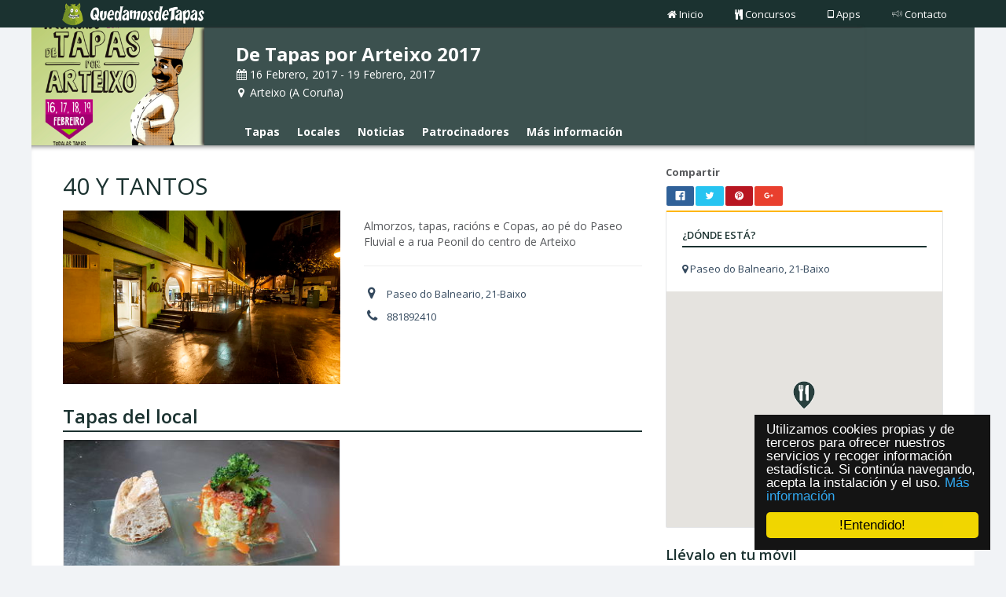

--- FILE ---
content_type: text/html; charset=UTF-8
request_url: http://www.quedamosdetapas.com/concurso/de-tapas-por-arteixo-2017/local/40-y-tantos-2
body_size: 5305
content:
<!DOCTYPE html><html lang="es">

<head>
	<meta http-equiv="Content-Type" content="text/html; charset=utf-8" />	<title>40 Y TANTOS. De Tapas por Arteixo 2017 - Arteixo. Quedamosdetapas</title>
	<meta name="viewport" content="width=device-width, initial-scale=1, maximum-scale=1">

	<meta name="description" content="Visita el local '40 Y TANTOS' del concurso 'De Tapas por Arteixo 2017' que se celebra en Arteixo del 16/02/2017 al 19/02/2017">
	<meta name="keywords" content="40 Y TANTOS,De Tapas por Arteixo 2017,Arteixo,bar,restaurante,tapa,pintxo">

	<!-- Facebook -->
	<meta property="og:title" content="40 Y TANTOS. De Tapas por Arteixo 2017 - Arteixo. Quedamosdetapas" />
	<meta property="og:type" content="restaurant.menu_item" />
	<meta property="og:image" content="http://quedamosdetapas.sixtema.es/files/local/image/741/thumbnail_Cuarentatantos.JPG" />
	<meta property="og:url" content="http://www.quedamosdetapas.com/concurso/de-tapas-por-arteixo-2017/local/40-y-tantos-2" />
	<meta property="og:description" content="Visita el local '40 Y TANTOS' del concurso 'De Tapas por Arteixo 2017' que se celebra en Arteixo del 16/02/2017 al 19/02/2017" />

	<!--Twitter -->
	<meta name="twitter:card" content="summary">
	<meta name="twitter:url" content="http://www.quedamosdetapas.com/concurso/de-tapas-por-arteixo-2017/local/40-y-tantos-2">
	<meta name="twitter:title" content="40 Y TANTOS. De Tapas por Arteixo 2017 - Arteixo. Quedamosdetapas">
	<meta name="twitter:description" content="Visita el local '40 Y TANTOS' del concurso 'De Tapas por Arteixo 2017' que se celebra en Arteixo del 16/02/2017 al 19/02/2017">
	<meta name="twitter:image" content="http://quedamosdetapas.sixtema.es/files/local/image/741/thumbnail_Cuarentatantos.JPG">

	
	<!-- Begin Cookie Consent plugin by Silktide - http://silktide.com/cookieconsent -->
	<script type="text/javascript">
		window.cookieconsent_options = {
			"message": "Utilizamos cookies propias y de terceros para ofrecer nuestros servicios y recoger información estadística. Si continúa navegando, acepta la instalación y el uso.",
			"dismiss": "!Entendido!",
			"learnMore": "Más información",
			"link": '/politica-de-cookies',
			"theme": false
		};

		var QueDamosDeTapas = {
			basePath: '/',
			basePathPublic: 'http://quedamosdetapas.sixtema.es/',
			pathPrefix: ''
		};
	</script>
	<!-- Global site tag (gtag.js) - Google Analytics -->
	<script async src="https://www.googletagmanager.com/gtag/js?id=G-GWXM3J9VBZ"></script>
	<script>
		window.dataLayer = window.dataLayer || [];

		function gtag() {
			dataLayer.push(arguments);
		}
		gtag('js', new Date());

		gtag('config', 'G-GWXM3J9VBZ');
	</script>
	<link href="/favicon.ico" type="image/x-icon" rel="icon" /><link href="/favicon.ico" type="image/x-icon" rel="shortcut icon" /><link rel="stylesheet" type="text/css" href="/theme/Cakestrap/css/bootstrap.min.css" /><link rel="stylesheet" type="text/css" href="/theme/Cakestrap/css/plugins/fontawesome/css/font-awesome.css" /><link rel="stylesheet" type="text/css" href="/theme/Cakestrap/css/../fonts/pe-icon-7-stroke/css/pe-icon-7-stroke.css" /><link rel="stylesheet" type="text/css" href="/theme/Cakestrap/css/../fonts/pe-icon-7-stroke/css/helper.css" /><link rel="stylesheet" type="text/css" href="/theme/Cakestrap/css/style.css" /><link rel="stylesheet" type="text/css" href="/theme/Cakestrap/css/plugins/rrssb/rrssb.css" /></head>

<body class="boxed hide-sidebar">
	<div id="header"  class="mini" ><div class="container">

    <div id="logo">
        <div class="pull-left image"><a href="/"><img src="/theme/Cakestrap/img/logo_redondo.png" class="logo-image" alt="logo" /></a></div>
        <a href="/" title="QueDamosDeTapas"><img src="/theme/Cakestrap/img/quedamosdetapas_mini.png" class="logo-text-mini" alt="quedamosdetapas" /></a>    </div>
    <nav role="navigation">
        <div class="custom-navbar navbar-right">
            <ul class="nav navbar-nav no-borders">
                <li><a href="/" class=""><i class="fa fa-home"></i>Inicio</a>                </li>
                <li><a href="/concursos" class=""><i class="fa fa-cutlery"></i>Concursos</a>                </li>
                <li><a href="/app" target="_blank"><i class="fa fa-tablet"></i>Apps</a>                </li>
                <li><a href="/contrata#contacta" target="_blank"><i class="pe-7s-speaker"></i>Contacto</a>                </li>
            </ul>
        </div>
    </nav>
    </div></div>
			<div id="subheader"><div class="boxed-wrapper">
	<div class="subheader">
				<a href="/concurso/de-tapas-por-arteixo-2017/tapas" class="pull-left logo-concurso" style="background-image: url(http://www.quedamosdetapas.com/files/concurso/image/27/image_600.png)" title="De Tapas por Arteixo 2017"></a>

		<div class="content-data-concurso">
			<div class="mobile-menu">
				<button type="button" class="navbar-toggle mobile-menu-toggle" data-toggle="collapse" data-target="#mobile-collapse" title="menu">
					<i class="fa fa-chevron-down"></i>
				</button>
				<div class="collapse mobile-navbar" id="mobile-collapse">
					<ul class="nav navbar-nav">
						<li><a href="/concurso/de-tapas-por-arteixo-2017/tapas" class="item-menu">Tapas</a></li>
						<li><a href="/concurso/de-tapas-por-arteixo-2017/locales" class="item-menu">Locales</a></li>
						<li><a href="/concurso/de-tapas-por-arteixo-2017/noticias" class="item-menu">Noticias</a></li>
						<li><a href="/concurso/de-tapas-por-arteixo-2017/patrocinadores" class="item-menu">Patrocinadores</a></li>
						<li><a href="/concurso/de-tapas-por-arteixo-2017/info" class="item-menu">Más información</a></li>
					</ul>
				</div>
			</div>
			<h1><a href="/concurso/de-tapas-por-arteixo-2017/tapas" title="De Tapas por Arteixo 2017">De Tapas por Arteixo 2017</a></h1>
			<div class="item-data hidden-xs"><i class="fa fa-calendar"></i> 16 Febrero, 2017 - 19 Febrero, 2017</div>
			<div class="item-data hidden-sm hidden-md hidden-lg"><i class="fa fa-calendar"></i> 16/02/17 - 19/02/17</div>
			<div class="item-data"><i class="fa fa-map-marker"></i> Arteixo (A Coruña)</div>
			<nav class="navbar navbar-default">
				<div class="container-fluid" style="padding: 0">
					<div class="collapse navbar-collapse" style="padding: 0" id="bs-example-navbar-collapse-1">
						<ul class="nav navbar-nav">
							<li><a href="/concurso/de-tapas-por-arteixo-2017/tapas" class="item-menu">Tapas</a></li>
							<li><a href="/concurso/de-tapas-por-arteixo-2017/locales" class="item-menu">Locales</a></li>
							<li><a href="/concurso/de-tapas-por-arteixo-2017/noticias" class="item-menu">Noticias</a></li>
							<li><a href="/concurso/de-tapas-por-arteixo-2017/patrocinadores" class="item-menu">Patrocinadores</a></li>
							<li><a href="/concurso/de-tapas-por-arteixo-2017/info" class="item-menu">Más información</a></li>
						</ul>
					</div>
				</div>
			</nav>
		</div>
	</div>
</div></div>
	<div class="boxed-wrapper">
	<div id="wrapper">
		<div class="content">
			<div class="row">
				<div class="col-md-8">
					<div><h2 class="title-general">40 Y TANTOS</h2></div>
					<div class="row">
						<div class="col-sm-6">
							<!--IMAXE-->
														<img src="http://www.quedamosdetapas.com/files/local/image/741/large_Cuarentatantos.JPG" style="width:100%;" alt="40 Y TANTOS"/>
						</div>
						<div class="col-sm-6">
							<p style="font-size: 14px;;margin-top: 10px">
								Almorzos, tapas, racións e Copas, ao pé do Paseo Fluvial e a rua Peonil do centro de Arteixo							</p>
							<hr />
							<ul class="mailbox-list">
																	<li>
										<div class="datos-local">
																						<a target="_blank" href="https://www.google.es/maps/search/43.303985595703,-8.507214546204" title="Paseo do Balneario, 21-Baixo"><i class="fa fa-map-marker"></i>  Paseo do Balneario, 21-Baixo</a>
										</div>
									</li>
																		<li>
										<div class="datos-local">
											<a href="tel://881892410" title="881892410"><i class="fa fa-phone"></i>  881892410</a>
										</div>
									</li>
									
							</ul>
						</div>
					</div>
					<br />
					<h3 class="title-mini">Tapas del local</h3>
					<section class="row" >
														<article class="col-xs-12 col-sm-6">
									<div class="hpanel contact-panel card-tapas">
										<div class="panel-body">
											<a href="/concurso/de-tapas-por-arteixo-2017/tapa/terra-galega" title="TERRA GALEGA   ">
												<header>
													<span class="img-complete" style="background-image: url(http://www.quedamosdetapas.com/files/tapa/image/910/medium_40ytantos_foto.jpg)" > </span>
													<div class="item-data">
														<h3>TERRA GALEGA   </h3>
													</div>
												</header>
											</a>
										</div>
									</div>

								</article>
													</section>
				</div>
				<div class="col-md-4">
					<div><b>Compartir</b></div>
					<ul class="rrssb-buttons clearfix" style="width:150px;">
						<li class="rrssb-facebook">
							<a href="https://www.facebook.com/sharer/sharer.php?u=http://www.quedamosdetapas.com/concurso/de-tapas-por-arteixo-2017/local/40-y-tantos-2" class="popup" title="facebook">
								<span class="rrssb-icon"><svg xmlns="http://www.w3.org/2000/svg" viewBox="0 0 29 29"><path d="M26.4 0H2.6C1.714 0 0 1.715 0 2.6v23.8c0 .884 1.715 2.6 2.6 2.6h12.393V17.988h-3.996v-3.98h3.997v-3.062c0-3.746 2.835-5.97 6.177-5.97 1.6 0 2.444.173 2.845.226v3.792H21.18c-1.817 0-2.156.9-2.156 2.168v2.847h5.045l-.66 3.978h-4.386V29H26.4c.884 0 2.6-1.716 2.6-2.6V2.6c0-.885-1.716-2.6-2.6-2.6z"/></svg></span>
								<span class="rrssb-text">facebook</span>
							</a>
						</li>
						<li class="rrssb-twitter">
							<a href="https://twitter.com/intent/tweet?text=40+Y+TANTOS.+De+Tapas+por+Arteixo+2017+-+Arteixo.+Quedamosdetapas - http%3A%2F%2Fwww.quedamosdetapas.com%2Ffiles%2Ftapa%2Fimage%2F910%2Fmedium_40ytantos_foto.jpg @Quedamosdetapas"
								class="popup" title="twitter">
								<span class="rrssb-icon"><svg xmlns="http://www.w3.org/2000/svg" viewBox="0 0 28 28"><path d="M24.253 8.756C24.69 17.08 18.297 24.182 9.97 24.62a15.093 15.093 0 0 1-8.86-2.32c2.702.18 5.375-.648 7.507-2.32a5.417 5.417 0 0 1-4.49-3.64c.802.13 1.62.077 2.4-.154a5.416 5.416 0 0 1-4.412-5.11 5.43 5.43 0 0 0 2.168.387A5.416 5.416 0 0 1 2.89 4.498a15.09 15.09 0 0 0 10.913 5.573 5.185 5.185 0 0 1 3.434-6.48 5.18 5.18 0 0 1 5.546 1.682 9.076 9.076 0 0 0 3.33-1.317 5.038 5.038 0 0 1-2.4 2.942 9.068 9.068 0 0 0 3.02-.85 5.05 5.05 0 0 1-2.48 2.71z"/></svg></span>
								<span class="rrssb-text">twitter</span>
							</a>
						</li>
						<li class="rrssb-pinterest" data-initwidth="14.285714285714286" data-size="68" style="width: 14.2857%;">
							<a href="http://pinterest.com/pin/create/button/?url=http://www.quedamosdetapas.com/concurso/de-tapas-por-arteixo-2017/local/40-y-tantos-2&amp;media=http://www.quedamosdetapas.com/files/tapa/image/910/medium_40ytantos_foto.jpg&amp;description=40+Y+TANTOS.+De+Tapas+por+Arteixo+2017+-+Arteixo.+Quedamosdetapas" class="popup" title="pinterest">
								<span class="rrssb-icon"><svg xmlns="http://www.w3.org/2000/svg" width="28" height="28" viewBox="0 0 28 28"><path d="M14.02 1.57c-7.06 0-12.784 5.723-12.784 12.785S6.96 27.14 14.02 27.14c7.062 0 12.786-5.725 12.786-12.785 0-7.06-5.724-12.785-12.785-12.785zm1.24 17.085c-1.16-.09-1.648-.666-2.558-1.22-.5 2.627-1.113 5.146-2.925 6.46-.56-3.972.822-6.952 1.462-10.117-1.094-1.84.13-5.545 2.437-4.632 2.837 1.123-2.458 6.842 1.1 7.557 3.71.744 5.226-6.44 2.924-8.775-3.324-3.374-9.677-.077-8.896 4.754.19 1.178 1.408 1.538.49 3.168-2.13-.472-2.764-2.15-2.683-4.388.132-3.662 3.292-6.227 6.46-6.582 4.008-.448 7.772 1.474 8.29 5.24.58 4.254-1.815 8.864-6.1 8.532v.003z"></path></svg></span>
								<span class="rrssb-text">pinterest</span>
							</a>
						</li>
						<li class="rrssb-googleplus" data-initwidth="14.285714285714286" data-size="59" style="width: 14.2857%;">
							<a href="https://plus.google.com/share?url=http://www.quedamosdetapas.com/concurso/de-tapas-por-arteixo-2017/local/40-y-tantos-2" class="popup" title="google+">
								<span class="rrssb-icon"><svg xmlns="http://www.w3.org/2000/svg" width="24" height="24" viewBox="0 0 24 24"><path d="M21 8.29h-1.95v2.6h-2.6v1.82h2.6v2.6H21v-2.6h2.6v-1.885H21V8.29zM7.614 10.306v2.925h3.9c-.26 1.69-1.755 2.925-3.9 2.925-2.34 0-4.29-2.016-4.29-4.354s1.885-4.353 4.29-4.353c1.104 0 2.014.326 2.794 1.105l2.08-2.08c-1.3-1.17-2.924-1.883-4.874-1.883C3.65 4.586.4 7.835.4 11.8s3.25 7.212 7.214 7.212c4.224 0 6.953-2.988 6.953-7.082 0-.52-.065-1.104-.13-1.624H7.614z"></path></svg></span>
								<span class="rrssb-text">google+</span>
							</a>
						</li>
					</ul>

					<div class="hpanel hyellow">
						<div class="panel-body content-local-data">
							<div class="item-local-data">
								<div class="title-mini">¿DÓNDE ESTÁ?</div>
								<br>
								<div class="datos-local">
																		<a target="_blank" href="https://www.google.es/maps/search/43.303985595703,-8.507214546204" title="Paseo do Balneario, 21-Baixo"><i class="fa fa-map-marker"></i>  Paseo do Balneario, 21-Baixo</a>
								</div>
							</div>
							<div id="mapLocal" class="google-map"></div>
						</div>
					</div>
					<div>
						<h4 class="title-general title-mini">Llévalo en tu móvil</h4>
					</div>
					<div>
						<div class="floatedStore">
							<a href="https://play.google.com/store/apps/details?id=com.taptil.quedamosdetapas&hl=es_419" target="_blank" title="QuedamosDeTapas Android">
								<img src="/theme/Cakestrap/img/android.png" class="img-responsive" alt="QuedamosDeTapas Android" />							</a>
						</div>
						<div class="floatedStore" style="margin-left:15px;">
							<a href="https://itunes.apple.com/es/app/quedamosdetapas/id1059816618?mt=8" target="blank" title="QuedamosDeTapas iOS">
								<img src="/theme/Cakestrap/img/itunes.png" class="img-responsive" alt="QuedamosDeTapas iOS" />							</a>
						</div>
					</div>

				</div>
			</div>
		</div>



	</div>
</div>

<script type="text/javascript">
	var local ={"Local":{"id":"741","name":"40 Y TANTOS","description":"Almorzos, tapas, raci\u00f3ns e Copas, ao p\u00e9 do Paseo Fluvial e a rua Peonil do centro de Arteixo","user_id":"8","hours_snacks":null,"latitude":"43.303985595703","longitude":"-8.507214546204","web":"","email":"","phone":"881892410","address":"Paseo do Balneario, 21-Baixo","image":"Cuarentatantos.JPG","facebook":"","twitter":"","created":"2017-02-10 14:07:40","modified":"2017-02-10 15:07:40","published":"1","concurso_id":"27","seo":"40-y-tantos-2","old_id":"177"},"Tapa":[{"hash_vote":"26645597","id":"910","title":"TERRA GALEGA   ","description":"Petisco de Bacallau con br\u00e9col, panceta, cachelo, ovo rallado e e cebola \u00e1 galega","concurso_id":"27","local_id":"741","image":"40ytantos_foto.jpg","celery":"0","lupines":"0","peanut":"0","gluten":"0","crustacean":"0","driedfruit":"0","egg":"0","dairy":"0","mollusks":"0","mustard":"0","fish":"0","sesame":"0","soy":"0","so2":"0","created":"2017-02-10 12:48:29","modified":"2017-02-10 13:48:26","published":"1","visits":"0","seo":"terra-galega"}]};
</script>
	<div id="footer" class="boxed-wrapper">
		<div>
			<div class="row">
	<div class="col-md-4">
		<ul class="listado">
			<li>
				<span>QuedamosdeTapas</span>
				<hr>
			</li>
			<li>
				<i class="fa fa-cutlery"></i> &nbsp;&nbsp;<a href="/concursos">Concursos</a>			</li>
			<li>
				<i class="fa fa-tablet"></i> &nbsp;&nbsp;<a href="/app" target="_blanl">App</a>			</li>
			<li>
				<i class="pe-7s-speaker"></i> &nbsp;&nbsp;<a href="/contrata#contacta" target="_blanl">Contacto</a>			</li>
			<li>
				<hr class="separador">
			</li>
			<li>
				<i class="fa fa-balance-scale"></i> &nbsp;&nbsp;<a href="/politica-de-cookies">Política de cookies</a>			</li>
		</ul>
	</div>

	<div class="col-md-4">
		<ul class="listado">
			<li>
				<span>
					Contacto					<hr>
				</span>
			</li>
			<li>
				<i class="fa fa-envelope"></i> &nbsp;&nbsp;info@quedamosdetapas.es
			</li>
			<li>
				<i class="fa fa-phone"></i> &nbsp;&nbsp;+34 981 574 724
			</li>
		</ul>
	</div>

	<div class="col-md-4">
		<ul class="social">
			<li class="title-social">
				<span>
					Síguenos					<hr>
				</span>
			</li>
			<li>
				<a href="https://www.facebook.com/quedamosdetapas/" target="_blank" title="facebook">
					<i class="fa fa-facebook-square"></i>
				</a>
			</li>
			<li>
				<a href="https://twitter.com/quedamosdetapas" target="_blank" title="twitter">
					<i class="fa fa-twitter"></i>
				</a>
			</li>
			<li>
				<a href="https://www.youtube.com/channel/UCfrPDaZ0Y730zFcFgJccHuQ" target="_blank" title="youtube">
					<i class="fa fa-youtube-play"></i>
				</a>
			</li>
			<li>
				<a href="https://es.pinterest.com/quedamosdetapas/" target="_blank" title="pinterest">
					<i class="fa fa-pinterest-square"></i>
				</a>
			</li>
			<li>
				<a href="https://www.instagram.com/quedamosdetapas/" target="_blank" title="instagram">
					<i class="fa fa-instagram"></i>
				</a>
			</li>
		</ul>

		<ul class="social">
			<li class="title-social">
				<span>
					Llévalo en tu móvil					<hr>
				</span>
			</li>
			<li>
				<a href="https://play.google.com/store/apps/details?id=com.taptil.quedamosdetapas" target="_blank" title="QueDamosDeTapas Android">
					<i class="fa fa-android"></i>
				</a>
			</li>
			<li>
				<a href="https://itunes.apple.com/us/app/quedamosdetapas/id1059816618?mt=8" target="_blank" title="QueDamosDeTapas iOS">
					<i class="fa fa-apple"></i>
				</a>
			</li>
		</ul>
	</div>
</div>
<div class="col-xs-12 col-centered text-center social-div">
	<p class="copyright">
		<i class="fa fa-copyright"></i> QuedamosdeTapas	</p>
</div>
		</div>
	</div>

	<script type="text/javascript" src="/theme/Cakestrap/js/jquery.min.js"></script><script type="text/javascript" src="/theme/Cakestrap/js/bootstrap.min.js"></script><script type="text/javascript" src="/theme/Cakestrap/js/plugins/slimScroll/jquery.slimscroll.min.js"></script><script type="text/javascript" src="/theme/Cakestrap/js/plugins/cookieconsent/cookieconsent.min.js"></script><script type="text/javascript" src="/theme/Cakestrap/js/homer.js"></script><script type="text/javascript" src="/theme/Cakestrap/js/page/ficha-local.js"></script><script type="text/javascript" src="/theme/Cakestrap/js/plugins/rrssb/rrssb.min.js"></script><script type="text/javascript" src="https://maps.googleapis.com/maps/api/js?key=AIzaSyBVDi8GAnUuJlsA9vfIEU9nzsC_3IazEl0&language=es"></script><script type="text/javascript" src="/theme/Cakestrap/js/map-utils.js"></script></body>

</html>

--- FILE ---
content_type: text/css; charset=UTF-8
request_url: http://www.quedamosdetapas.com/theme/Cakestrap/css/style.css
body_size: 17060
content:
@import url("http://fonts.googleapis.com/css?family=Open+Sans:300,400,600,700");
/* MARGINS & PADDINGS */
.p-xxs {
	padding: 5px !important;
}
.p-xs {
	padding: 10px !important;
}
.p-sm {
	padding: 15px !important;
}
.p-m {
	padding: 20px !important;
}
.p-md {
	padding: 25px !important;
}
.p-lg {
	padding: 30px !important;
}
.p-xl {
	padding: 40px !important;
}
.m-xxs {
	margin: 2px 4px;
}
.m-xs {
	margin: 5px;
}
.m-sm {
	margin: 10px;
}
.m {
	margin: 15px;
}
.m-md {
	margin: 20px;
}
.m-lg {
	margin: 30px;
}
.m-xl {
	margin: 50px;
}
.m-n {
	margin: 0 !important;
}
.m-l-none {
	margin-left: 0;
}
.m-l-xs {
	margin-left: 5px;
}
.m-l-sm {
	margin-left: 10px;
}
.m-l {
	margin-left: 15px;
}
.m-l-md {
	margin-left: 20px;
}
.m-l-lg {
	margin-left: 30px;
}
.m-l-xl {
	margin-left: 40px;
}
.m-l-n-xxs {
	margin-left: -1px;
}
.m-l-n-xs {
	margin-left: -5px;
}
.m-l-n-sm {
	margin-left: -10px;
}
.m-l-n {
	margin-left: -15px;
}
.m-l-n-md {
	margin-left: -20px;
}
.m-l-n-lg {
	margin-left: -30px;
}
.m-l-n-xl {
	margin-left: -40px;
}
.m-t-none {
	margin-top: 0;
}
.m-t-xxs {
	margin-top: 1px;
}
.m-t-xs {
	margin-top: 5px;
}
.m-t-sm {
	margin-top: 10px;
}
.m-t {
	margin-top: 15px;
}
.m-t-md {
	margin-top: 20px;
}
.m-t-lg {
	margin-top: 30px;
}
.m-t-xl {
	margin-top: 40px;
}
.m-t-xxl {
	margin-top: 50px;
}
.m-t-xxxl {
	margin-top: 60px;
}
.m-t-n-xxs {
	margin-top: -1px;
}
.m-t-n-xs {
	margin-top: -5px;
}
.m-t-n-sm {
	margin-top: -10px;
}
.m-t-n {
	margin-top: -15px;
}
.m-t-n-md {
	margin-top: -20px;
}
.m-t-n-lg {
	margin-top: -30px;
}
.m-t-n-xl {
	margin-top: -40px;
}
.m-r-none {
	margin-right: 0;
}
.m-r-xxs {
	margin-right: 1px;
}
.m-r-xs {
	margin-right: 5px;
}
.m-r-sm {
	margin-right: 10px;
}
.m-r {
	margin-right: 15px;
}
.m-r-md {
	margin-right: 20px;
}
.m-r-lg {
	margin-right: 30px;
}
.m-r-xl {
	margin-right: 40px;
}
.m-r-n-xxs {
	margin-right: -1px;
}
.m-r-n-xs {
	margin-right: -5px;
}
.m-r-n-sm {
	margin-right: -10px;
}
.m-r-n {
	margin-right: -15px;
}
.m-r-n-md {
	margin-right: -20px;
}
.m-r-n-lg {
	margin-right: -30px;
}
.m-r-n-xl {
	margin-right: -40px;
}
.m-b-none {
	margin-bottom: 0;
}
.m-b-xxs {
	margin-bottom: 1px;
}
.m-b-xs {
	margin-bottom: 5px;
}
.m-b-sm {
	margin-bottom: 10px;
}
.m-b {
	margin-bottom: 15px;
}
.m-b-md {
	margin-bottom: 20px;
}
.m-b-lg {
	margin-bottom: 30px;
}
.m-b-xl {
	margin-bottom: 40px;
}
.m-b-n-xxs {
	margin-bottom: -1px;
}
.m-b-n-xs {
	margin-bottom: -5px;
}
.m-b-n-sm {
	margin-bottom: -10px;
}
.m-b-n {
	margin-bottom: -15px;
}
.m-b-n-md {
	margin-bottom: -20px;
}
.m-b-n-lg {
	margin-bottom: -30px;
}
.m-b-n-xl {
	margin-bottom: -40px;
}
.space-15 {
	margin: 15px 0;
}
.space-20 {
	margin: 20px 0;
}
.space-25 {
	margin: 25px 0;
}
.space-30 {
	margin: 30px 0;
}
.sweet-alert button {
	background-color: #34495e;
	color: white;
	border: none;
	box-shadow: none;
	font-size: 17px;
	font-weight: 500;
	border-radius: 5px;
	padding: 10px 32px;
	margin: 26px 5px 0 5px;
	cursor: pointer;
}
.sweet-alert button:focus {
	outline: none;
	box-shadow: 0 0 2px rgba(128, 179, 235, 0.5), inset 0 0 0 1px rgba(0, 0, 0, 0.05);
}
.sweet-alert button:hover {
	background-color: #a1d9f2;
}
.sweet-alert button:active {
	background-color: #81ccee;
}
.sweet-alert button.cancel {
	background-color: #D0D0D0;
}
.sweet-alert button.cancel:hover {
	background-color: #c8c8c8;
}
.sweet-alert button.cancel:active {
	background-color: #b6b6b6;
}
.sweet-alert p {
	font-size: 14px;
	font-weight: 400;
}
.sweet-alert h2 {
	font-size: 26px;
}
.sweet-alert {
	padding: 25px;
	box-shadow: 0 0 1px rgba(0, 0, 0, 0.1), 0 2px 4px rgba(0, 0, 0, 0.2);
	-webkit-box-shadow: 0 0 1 px rgba(0, 0, 0, 0.1), 0 2 px 4 px rgba(0, 0, 0, 0.2);
	-moz-box-shadow: 0 0 1 px rgba(0, 0, 0, 0.1), 0 2 px 4 px rgba(0, 0, 0, 0.2);
}
.table > thead > tr > th {
	border-bottom: 1px solid #ddd;
}
.cg-notify-message.homer-notify {
	background: #fff;
	padding: 0;
	box-shadow: 0 0 1px rgba(0, 0, 0, 0.1), 0 2px 4px rgba(0, 0, 0, 0.2);
	-webkit-box-shadow: 0 0 1 px rgba(0, 0, 0, 0.1), 0 2 px 4 px rgba(0, 0, 0, 0.2);
	-moz-box-shadow: 0 0 1 px rgba(0, 0, 0, 0.1), 0 2 px 4 px rgba(0, 0, 0, 0.2);
	border: none ;
	margin-top: 30px;
	color: inherit;
}
.homer-notify.alert-warning {
	border-left: 6px solid #ffb606;
}
.homer-notify.alert-success {
	border-left: 6px solid #216600;
}
.homer-notify.alert-danger {
	border-left: 6px solid #c0392b;
}
.homer-notify.alert-info {
	border-left: 6px solid #3498db;
}
.h-modal-icon {
	font-size: 66px;
}
.inmodal .color-line {
	border-radius: 4px 4px 0 0;
}
.modal-content {
	border-radius: 5px;
	border: none;
	box-shadow: 0 0 1px rgba(0, 0, 0, 0.1), 0 2px 4px rgba(0, 0, 0, 0.2);
}
.modal-backdrop.in {
	opacity: 0.4;
}
.modal-backdrop {
	position: fixed;
	bottom: 0;
}
.modal-dialog {
	margin-top: 80px;
}
.modal-title {
	font-size: 30px;
	font-weight: 300;
}
.modal-header {
	padding: 40px 30px;
	background: #f7f9fa;
}
.modal-body {
	padding: 20px 30px;
}
.modal-header small {
	color: #9d9fa2;
}
.modal-footer {
	background: #f7f9fa;
}
.hmodal-info .color-line {
	background: #3498db;
}
.hmodal-warning .color-line {
	background: #ffb606;
}
.hmodal-success .color-line {
	background: #216600;
}
.hmodal-danger .color-line {
	background: #c0392b;
}
.hmodal-info h4.modal-title {
	color: #3498db;
}
.hmodal-warning h4.modal-title {
	color: #ffb606;
}
.hmodal-success h4.modal-title {
	color: #216600;
}
.hmodal-danger h4.modal-title {
	color: #c0392b;
}
/* Progress bar */
.progress {
	border-radius: 2px;
	margin-bottom: 10px;
}
.progress-bar {
	background-color: #f1f3f6;
	text-align: right;
	padding-right: 10px;
	color: #6a6c6f;
}
.progress-small,
.progress-small .progress-bar {
	height: 10px;
}
.progress-bar-success {
	border-right: 4px solid #58b62c;
}
.progress-bar-info {
	border-right: 4px solid #258cd1;
}
.progress-bar-warning {
	border-right: 4px solid #eba600;
}
.progress-bar-danger {
	border-right: 4px solid #e43725;
}
.full .progress-bar-success {
	background-color: #216600;
	border-right: 4px solid #58b62c;
}
.full .progress-bar-info {
	background-color: #3498db;
	border-right: 4px solid #258cd1;
}
.full .progress-bar-warning {
	background-color: #ffb606;
	border-right: 4px solid #eba600;
}
.full .progress-bar-danger {
	background-color: #e74c3c;
	border-right: 4px solid #e43725;
}
.full .progress-bar {
	color: #ffffff;
}
body.blank {
	background-color: #f1f3f6;
}
.login-container {
	max-width: 420px;
	margin: auto;
	padding-top: 6%;
}
.register-container {
	max-width: 720px;
	margin: auto;
	padding-top: 6%;
}
.lock-container {
	max-width: 420px;
	margin: auto;
	padding-top: 6%;
}
.error-container {
	max-width: 620px;
	margin: auto;
	padding-top: 6%;
}
.big-icon {
	font-size: 120px;
}
.error-container h1 {
	font-size: 44px;
}
.back-link {
	float: left;
	width: 100%;
	margin: 10px;
}
@media (max-width: 420px) {
	.login-container,
	.lock-container {
		margin: auto 10px;
	}
}
@media (max-width: 720px) {
	.register-container {
		margin: auto 10px;
	}
	.lock-container {
		padding-top: 15%;
	}
}
@media (max-width: 620px) {
	.error-container {
		margin: auto 10px;
	}
}
.vertical-container {
	/* this class is used to give a max-width to the element it is applied to, and center it horizontally when it reaches that max-width */
	width: 98%;
	margin: 0 auto;
}
.vertical-container::after {
	/* clearfix */
	content: '';
	display: table;
	clear: both;
}
.v-timeline {
	position: relative;
	padding: 0;
	margin-top: 2em;
	margin-bottom: 2em;
}
.v-timeline::before {
	content: '';
	position: absolute;
	top: 0;
	left: 18px;
	height: 100%;
	width: 4px;
	background: #e8ebf0;
}
.vertical-timeline-content .btn {
	float: right;
}
.vertical-timeline-block {
	position: relative;
	margin: 2em 0;
}
.vertical-timeline-block:after {
	content: "";
	display: table;
	clear: both;
}
.vertical-timeline-block:first-child {
	margin-top: 0;
}
.vertical-timeline-block:last-child {
	margin-bottom: 0;
}
.vertical-timeline-icon {
	position: absolute;
	top: 0;
	left: 0;
	width: 40px;
	height: 40px;
	border-radius: 50%;
	font-size: 16px;
	border: 1px solid #e4e5e7;
	text-align: center;
	background: #fff;
}
.vertical-timeline-icon i {
	display: block;
	width: 24px;
	height: 24px;
	position: relative;
	left: 50%;
	top: 50%;
	margin-left: -12px;
	margin-top: -9px;
}
.vertical-timeline-content {
	position: relative;
	margin-left: 60px;
	background: white;
	border-radius: 0.25em;
	border: 1px solid #e4e5e7;
}
.vertical-timeline-content:after {
	content: "";
	display: table;
	clear: both;
}
.vertical-timeline-content h2 {
	font-weight: 400;
	margin-top: 4px;
}
.vertical-timeline-content p {
	margin: 1em 0 0 0;
	line-height: 1.6;
}
.vertical-timeline-content .vertical-date {
	font-weight: 500;
	text-align: right;
	font-size: 13px;
}
.vertical-date small {
	color: #216600;
	font-weight: 400;
}
.vertical-timeline-content:after,
.vertical-timeline-content:before {
	right: 100%;
	top: 20px;
	border: solid transparent;
	content: " ";
	height: 0;
	width: 0;
	position: absolute;
	pointer-events: none;
}
.vertical-timeline-content:after {
	border-color: transparent;
	border-right-color: #fff;
	border-width: 10px;
	margin-top: -10px;
}
.vertical-timeline-content:before {
	border-color: transparent;
	border-right-color: #e4e5e7;
	border-width: 11px;
	margin-top: -11px;
}
@media only screen and (min-width: 768px) {
	.vertical-timeline-content h2 {
		font-size: 18px;
	}
	.vertical-timeline-content p {
		font-size: 13px;
	}
}
.contact-panel h3 {
	margin-bottom: 2px;
}
.contact-panel h3 a {
	color: inherit;
}
.contact-panel p {
	font-size: 11px;
	line-height: 16px;
	margin-bottom: 0;
}
.contact-panel img {
	width: 76px;
	height: 76px;
}
.contact-footer {
	padding: 0 15px;
}
.contact-stat span {
	font-size: 10px;
	font-weight: 500;
	display: block;
	color: #9d9fa2;
	text-transform: uppercase;
}
.contact-stat {
	padding: 8px 0px;
	text-align: center;
}
.contact-panel:hover .panel-body {
	-webkit-animation-duration: 0.5s;
	animation-duration: 0.5s;
	-webkit-animation-fill-mode: both;
	animation-fill-mode: both;
	animation-name: pulse;
	-webkit-animation-name: pulse;
	z-index: 1;
}
/* FULLCALENDAR */
.fc-state-default {
	background-color: #ffffff;
	background-image: none;
	background-repeat: repeat-x;
	box-shadow: none;
	color: inherit;
	text-shadow: none;
}
.fc-state-default {
	border: 1px solid;
}
.fc-button {
	color: inherit;
	border: 1px solid #e4e5e7;
	cursor: pointer;
	display: inline-block;
	height: 1.9em;
	line-height: 1.9em;
	overflow: hidden;
	padding: 0 0.6em;
	position: relative;
	white-space: nowrap;
}
.fc-state-active {
	background-color: #34495e;
	border-color: #34495e;
	color: #ffffff;
}
.fc-header-title h2 {
	font-size: 16px;
	font-weight: 600;
	color: inherit;
}
.fc-content .fc-widget-header,
.fc-content .fc-widget-content {
	border-color: #e4e5e7;
	font-weight: normal;
}
.fc-border-separate tbody {
	background-color: #F8F8F8;
}
.fc-state-highlight {
	background: none repeat scroll 0 0 #f1f3f6;
}
.external-event {
	padding: 5px 10px;
	border-radius: 2px;
	cursor: pointer;
	margin-bottom: 5px;
}
.fc-ltr .fc-event-hori.fc-event-end,
.fc-rtl .fc-event-hori.fc-event-start {
	border-radius: 2px;
}
.fc-event,
.fc-agenda .fc-event-time,
.fc-event a {
	padding: 4px 6px;
	background-color: #34495e;
	border-color: #34495e;
}
.fc-event-time,
.fc-event-title {
	color: #717171;
	padding: 0 1px;
}
.ui-calendar .fc-event-time,
.ui-calendar .fc-event-title {
	color: #fff;
}
.fc-view-container .fc-widget-header {
	background: #f7f8fa;
}
.fc-widget-header .fc-day-header {
	padding: 12px 0;
}
.fc-ltr .fc-basic-view .fc-day-number {
	text-align: center;
}
.fc-basic-view td.fc-day-number,
.fc-basic-view td.fc-week-number span {
	padding: 6px;
}
.fc-day-grid-event {
	margin: 2px 6px 0;
}
.note-editor {
	border: 1px solid #e4e5e7;
}
.note-editor .note-toolbar {
	border-bottom: 1px solid #e4e5e7;
}
.note-editor .btn-default {
	border-color: #e4e5e7;
}
.ngHeaderCell {
	border-right: none;
	border-bottom: 1px solid #e4e5e7;
}
.ngCell {
	border-right: none;
}
.ngTopPanel {
	background: #fff;
}
.ngRow.even {
	background: #f9f9f9;
}
.ngRow.selected {
	background: #e5e8ee;
}
.ngRow {
	border-bottom: 1px solid #e4e5e7;
}
.ngCell {
	background-color: transparent;
}
.ngHeaderCell {
	border-right: none;
}
.gridStyle {
	border: 1px solid #e4e5e7;
	height: 400px;
}
.show-grid [class^="col-"] {
	background-color: #f1f3f6 !important;
	border: 1px solid #ddd;
	padding-bottom: 10px;
	padding-top: 10px;
}
.show-grid {
	margin: 15px 0;
}
.dropdown-menu.hdropdown {
	padding: 0;
	z-index: 1060;
}
.dropdown-menu.hdropdown .title {
	padding: 12px 12px;
	text-align: center;
	border-bottom: 1px solid #e4e5e7;
}
.dropdown-menu.hdropdown li {
	padding: 6px 12px;
	text-align: left;
	background: #fafbfc;
	border-bottom: 1px solid #e4e5e7;
}
.dropdown-menu.filedropdown li {
	padding: 6px 6px;
	text-align: left;
	background: #fafbfc;
	border-bottom: 1px solid #e4e5e7;
}
.dropdown-menu.filedropdown li i {
	margin-right: 10px;
}
.dropdown-menu.hdropdown.notification li {
	padding: 12px 12px;
}
.dropdown-menu.hdropdown.notification li .label {
	margin-right: 10px;
}
.dropdown-menu.hdropdown li > a:hover,
.dropdown-menu.filedropdown li > a:hover {
	background: inherit;
}
.dropdown-menu.hdropdown li:hover,
.dropdown-menu.filedropdown li:hover {
	background: #f1f3f6;
}
.dropdown-menu.hdropdown li.summary {
	padding: 6px 12px;
	text-align: center;
	background: #fff;
}
.navbar-nav > li > a:hover,
.navbar-nav > li > a:focus,
.navbar-nav .open > a,
.navbar-nav .open > a:hover,
.navbar-nav .open > a:focus {
	color: inherit;
	background: #f7f8fa;
	border-bottom: 1px solid #e4e5e7;
}
.chat-avatar {
	width: 36px;
	height: 36px;
	float: left;
	margin-right: 10px;
	border-radius: 50%;
}
.chat-user-name {
	padding: 10px;
}
.chat-user {
	padding: 8px 10px;
	border-bottom: 1px solid #e7eaec;
}
.chat-user a {
	color: inherit;
}
.chat-view {
	z-index: 1070;
}
.chat-users,
.chat-statistic {
	margin-left: -30px;
}
@media (max-width: 992px) {
	.chat-users,
	.chat-statistic {
		margin-left: 0px;
	}
}
.chat-view .ibox-content {
	padding: 0;
}
.chat-message {
	padding: 10px 20px;
}
.message-avatar {
	height: 36px;
	width: 36px;
	border-radius: 50%;
	margin-top: 1px;
}
.chat-discussion .chat-message .message-avatar {
	float: left;
	margin-right: 10px;
}
.chat-discussion .message {
	background-color: #f7f8fa;
	text-align: left;
	display: block;
	padding: 10px 20px;
	position: relative;
	border-radius: 4px;
}
.chat-discussion .chat-message .message-date {
	float: right;
}
.chat-discussion .chat-message .message {
	text-align: left;
	margin-left: 55px;
}
.message-date {
	font-size: 10px;
	color: #888888;
}
.message-content {
	display: block;
}
.chat-users,
.chat-discussion {
	overflow-y: auto;
	height: 500px;
}
.chat-discussion .chat-message.left .message-date {
	float: right;
}
.chat-discussion .chat-message.right .message-date {
	float: left;
}
.chat-discussion .chat-message.left .message {
	text-align: left;
	margin-left: 55px;
}
.chat-discussion .chat-message.right .message {
	text-align: right;
	margin-right: 55px;
}
.chat-discussion .chat-message.left .message-avatar {
	float: left;
	margin-right: 10px;
}
.chat-discussion .chat-message.right .message-avatar {
	float: right;
	margin-left: 10px;
}
.chat-discussion {
	padding: 15px 10px;
}
.header-line.extreme-color {
	width: 20%;
}
.header-line {
	height: 6px;
	width: 10%;
	float: left;
	margin: 0;
	position: relative;
}
.header-line div {
	position: absolute;
	top: 70px;
	left: 15px;
	font-weight: 600;
	color: #fff;
}
.header-line div span {
	font-weight: 400;
	display: block;
	font-size: 12px;
	color: rgba(255, 255, 255, 0.6);
}
.color-demo .header-line {
	height: 118px;
}
.color-demo .header-line:after {
	display: block;
	position: absolute;
	top: 0;
	background: rgba(0, 0, 0, 0.2);
	content: '';
	height: 10px;
	width: 100%;
}

.text-muted {
	color: #595959;
}

/* Buttons */
.btn {
	border-radius: 3px;
}
.float-e-margins .btn {
	margin-bottom: 5px;
}
.btn-primary.btn-outline {
	color: #34495e;
}
.btn-primary2.btn-outline {
	color: #9b59b6;
}
.btn-success.btn-outline {
	color: #216600;
}
.btn-info.btn-outline {
	color: #3498db;
}
.btn-warning.btn-outline {
	color: #ffb606;
}
.btn-warning2.btn-outline {
	color: #e67e22;
}
.btn-danger.btn-outline {
	color: #e74c3c;
}
.btn-danger2.btn-outline {
	color: #ab2416;
}
.btn-primary.btn-outline:hover,
.btn-success.btn-outline:hover,
.btn-info.btn-outline:hover,
.btn-warning.btn-outline:hover,
.btn-danger.btn-outline:hover {
	color: #fff;
}
.btn-primary {
	background-color: #34495e;
	border-color: #34495e;
	color: #FFFFFF ;
}
.btn-primary:hover,
.btn-primary:focus,
.btn-primary:active,
.btn-primary.active,
.open .dropdown-toggle.btn-primary {
	background-color: #3f5872;
	border-color: #3f5872;
	color: #FFFFFF ;
}
.btn-primary:active,
.btn-primary.active,
.open .dropdown-toggle.btn-primary {
	background-image: none;
}
.btn-primary.disabled,
.btn-primary.disabled:hover,
.btn-primary.disabled:focus,
.btn-primary.disabled:active,
.btn-primary.disabled.active,
.btn-primary[disabled],
.btn-primary[disabled]:hover,
.btn-primary[disabled]:focus,
.btn-primary[disabled]:active,
.btn-primary.active[disabled],
fieldset[disabled] .btn-primary,
fieldset[disabled] .btn-primary:hover,
fieldset[disabled] .btn-primary:focus,
fieldset[disabled] .btn-primary:active,
fieldset[disabled] .btn-primary.active {
	background-color: #293a4a;
	border-color: #293a4a;
}
.btn-primary2 {
	background-color: #9b59b6;
	border-color: #9b59b6;
	color: #FFFFFF ;
}
.btn-primary2:hover,
.btn-primary2:focus,
.btn-primary2:active,
.btn-primary2.active,
.open .dropdown-toggle.btn-primary2 {
	background-color: #a86ebf;
	border-color: #a86ebf;
	color: #FFFFFF ;
}
.btn-primary2:active,
.btn-primary2.active,
.open .dropdown-toggle.btn-primary2 {
	background-image: none;
}
.btn-primary2.disabled,
.btn-primary2.disabled:hover,
.btn-primary2.disabled:focus,
.btn-primary2.disabled:active,
.btn-primary2.disabled.active,
.btn-primary2[disabled],
.btn-primary2[disabled]:hover,
.btn-primary2[disabled]:focus,
.btn-primary2[disabled]:active,
.btn-primary2.active[disabled],
fieldset[disabled] .btn-primary2,
fieldset[disabled] .btn-primary2:hover,
fieldset[disabled] .btn-primary2:focus,
fieldset[disabled] .btn-primary2:active,
fieldset[disabled] .btn-primary2.active {
	background-color: #8c49a7;
	border-color: #8c49a7;
}
.btn-success {
	background-color: #216600;
	border-color: #216600;
	color: #FFFFFF ;
}
.btn-success:hover,
.btn-success:focus,
.btn-success:active,
.btn-success.active,
.open .dropdown-toggle.btn-success {
	background-color: #74d348;
	border-color: #74d348;
	color: #FFFFFF ;
}
.btn-success:active,
.btn-success.active,
.open .dropdown-toggle.btn-success {
	background-image: none;
}
.btn-success.disabled,
.btn-success.disabled:hover,
.btn-success.disabled:focus,
.btn-success.disabled:active,
.btn-success.disabled.active,
.btn-success[disabled],
.btn-success[disabled]:hover,
.btn-success[disabled]:focus,
.btn-success[disabled]:active,
.btn-success.active[disabled],
fieldset[disabled] .btn-success,
fieldset[disabled] .btn-success:hover,
fieldset[disabled] .btn-success:focus,
fieldset[disabled] .btn-success:active,
fieldset[disabled] .btn-success.active {
	background-color: #56b22b;
	border-color: #56b22b;
}
.btn-info {
	background-color: #3498db;
	border-color: #3498db;
	color: #FFFFFF ;
}
.btn-info:hover,
.btn-info:focus,
.btn-info:active,
.btn-info.active,
.open .dropdown-toggle.btn-info {
	background-color: #4ea5e0;
	border-color: #4ea5e0;
	color: #FFFFFF ;
}
.btn-info:active,
.btn-info.active,
.open .dropdown-toggle.btn-info {
	background-image: none;
}
.btn-info.disabled,
.btn-info.disabled:hover,
.btn-info.disabled:focus,
.btn-info.disabled:active,
.btn-info.disabled.active,
.btn-info[disabled],
.btn-info[disabled]:hover,
.btn-info[disabled]:focus,
.btn-info[disabled]:active,
.btn-info.active[disabled],
fieldset[disabled] .btn-info,
fieldset[disabled] .btn-info:hover,
fieldset[disabled] .btn-info:focus,
fieldset[disabled] .btn-info:active,
fieldset[disabled] .btn-info.active {
	background-color: #2489cc;
	border-color: #2489cc;
}
.btn-default {
	background-color: #fff;
	border-color: #e4e5e7;
	color: #6a6c6f;
}
.btn-default:hover,
.btn-default:focus,
.btn-default:active,
.btn-default.active,
.open .dropdown-toggle.btn-default {
	background-color: #fff;
	border-color: #d9dbdd;
	color: #606265;
}
.btn-default:active,
.btn-default.active,
.open .dropdown-toggle.btn-default {
	background-image: none;
}
.btn-default.disabled,
.btn-default.disabled:hover,
.btn-default.disabled:focus,
.btn-default.disabled:active,
.btn-default.disabled.active,
.btn-default[disabled],
.btn-default[disabled]:hover,
.btn-default[disabled]:focus,
.btn-default[disabled]:active,
.btn-default.active[disabled],
fieldset[disabled] .btn-default,
fieldset[disabled] .btn-default:hover,
fieldset[disabled] .btn-default:focus,
fieldset[disabled] .btn-default:active,
fieldset[disabled] .btn-default.active {
	background-color: #e4ebee;
	border-color: #e4ebee;
}
.btn-warning {
	background-color: #ffb606;
	border-color: #ffb606;
	color: #FFFFFF ;
}
.btn-warning:hover,
.btn-warning:focus,
.btn-warning:active,
.btn-warning.active,
.open .dropdown-toggle.btn-warning {
	background-color: #ffbf25;
	border-color: #ffbf25;
	color: #FFFFFF ;
}
.btn-warning:active,
.btn-warning.active,
.open .dropdown-toggle.btn-warning {
	background-image: none;
}
.btn-warning.disabled,
.btn-warning.disabled:hover,
.btn-warning.disabled:focus,
.btn-warning.disabled:active,
.btn-warning.disabled.active,
.btn-warning[disabled],
.btn-warning[disabled]:hover,
.btn-warning[disabled]:focus,
.btn-warning[disabled]:active,
.btn-warning.active[disabled],
fieldset[disabled] .btn-warning,
fieldset[disabled] .btn-warning:hover,
fieldset[disabled] .btn-warning:focus,
fieldset[disabled] .btn-warning:active,
fieldset[disabled] .btn-warning.active {
	background-color: #e6a300;
	border-color: #e6a300;
}
.btn-warning2 {
	background-color: #e67e22;
	border-color: #e67e22;
	color: #FFFFFF ;
}
.btn-warning2:hover,
.btn-warning2:focus,
.btn-warning2:active,
.btn-warning2.active,
.open .dropdown-toggle.btn-warning2 {
	background-color: #e98e3d;
	border-color: #e98e3d;
	color: #FFFFFF ;
}
.btn-warning2:active,
.btn-warning2.active,
.open .dropdown-toggle.btn-warning2 {
	background-image: none;
}
.btn-warning2.disabled,
.btn-warning2.disabled:hover,
.btn-warning2.disabled:focus,
.btn-warning2.disabled:active,
.btn-warning2.disabled.active,
.btn-warning2[disabled],
.btn-warning2[disabled]:hover,
.btn-warning2[disabled]:focus,
.btn-warning2[disabled]:active,
.btn-warning2.active[disabled],
fieldset[disabled] .btn-warning2,
fieldset[disabled] .btn-warning2:hover,
fieldset[disabled] .btn-warning2:focus,
fieldset[disabled] .btn-warning2:active,
fieldset[disabled] .btn-warning2.active {
	background-color: #d26f18;
	border-color: #d26f18;
}
.btn-danger {
	background-color: #e74c3c;
	border-color: #e74c3c;
	color: #FFFFFF ;
}
.btn-danger:hover,
.btn-danger:focus,
.btn-danger:active,
.btn-danger.active,
.open .dropdown-toggle.btn-danger {
	background-color: #ea6557;
	border-color: #ea6557;
	color: #FFFFFF ;
}
.btn-danger:active,
.btn-danger.active,
.open .dropdown-toggle.btn-danger {
	background-image: none;
}
.btn-danger.disabled,
.btn-danger.disabled:hover,
.btn-danger.disabled:focus,
.btn-danger.disabled:active,
.btn-danger.disabled.active,
.btn-danger[disabled],
.btn-danger[disabled]:hover,
.btn-danger[disabled]:focus,
.btn-danger[disabled]:active,
.btn-danger.active[disabled],
fieldset[disabled] .btn-danger,
fieldset[disabled] .btn-danger:hover,
fieldset[disabled] .btn-danger:focus,
fieldset[disabled] .btn-danger:active,
fieldset[disabled] .btn-danger.active {
	background-color: #e43321;
	border-color: #e43321;
}
.btn-danger2 {
	background-color: #c0392b;
	border-color: #c0392b;
	color: #FFFFFF ;
}
.btn-danger2:hover,
.btn-danger2:focus,
.btn-danger2:active,
.btn-danger2.active,
.open .dropdown-toggle.btn-danger2 {
	background-color: #b11606;
	border-color: #d24637;
	color: #FFFFFF ;
}
.btn-danger2:active,
.btn-danger2.active,
.open .dropdown-toggle.btn-danger2 {
	background-image: none;
}
.btn-danger2.disabled,
.btn-danger2.disabled:hover,
.btn-danger2.disabled:focus,
.btn-danger2.disabled:active,
.btn-danger2.disabled.active,
.btn-danger2[disabled],
.btn-danger2[disabled]:hover,
.btn-danger2[disabled]:focus,
.btn-danger2[disabled]:active,
.btn-danger2.active[disabled],
fieldset[disabled] .btn-danger2,
fieldset[disabled] .btn-danger2:hover,
fieldset[disabled] .btn-danger2:focus,
fieldset[disabled] .btn-danger2:active,
fieldset[disabled] .btn-danger2.active {
	background-color: #a73225;
	border-color: #a73225;
}
.btn-link {
	color: inherit ;
}
.btn-link:hover,
.btn-link:focus,
.btn-link:active,
.btn-link.active,
.open .dropdown-toggle.btn-link {
	color: #6a6c6f;
}
.btn-link:active,
.btn-link.active,
.open .dropdown-toggle.btn-link {
	background-image: none;
}
.btn-link.disabled,
.btn-link.disabled:hover,
.btn-link.disabled:focus,
.btn-link.disabled:active,
.btn-link.disabled.active,
.btn-link[disabled],
.btn-link[disabled]:hover,
.btn-link[disabled]:focus,
.btn-link[disabled]:active,
.btn-link.active[disabled],
fieldset[disabled] .btn-link,
fieldset[disabled] .btn-link:hover,
fieldset[disabled] .btn-link:focus,
fieldset[disabled] .btn-link:active,
fieldset[disabled] .btn-link.active {
	color: #9d9fa2;
}
.btn-outline {
	color: inherit;
	background-color: transparent;
	transition: all .5s;
}
.btn-xs {
	border-radius: 3px;
	font-size: 11px;
	line-height: 1.5;
	padding: 1px 7px;
}
.btn-circle {
	width: 30px;
	height: 30px;
	padding: 6px 0;
	border-radius: 15px;
	text-align: center;
	font-size: 12px;
	line-height: 1.428571429;
}
.btn-circle.btn-xs {
	width: 20px;
	height: 20px;
	padding: 4px 8px;
	border-radius: 25px;
	font-size: 10px;
	line-height: 1;
}
.btn-circle.btn-lg {
	width: 50px;
	height: 50px;
	padding: 10px 16px;
	border-radius: 25px;
	font-size: 18px;
	line-height: 1.33;
}
.btn-circle.btn-xl {
	width: 70px;
	height: 70px;
	padding: 10px 16px;
	border-radius: 35px;
	font-size: 24px;
	line-height: 1.33;
}
/* Fonts */
.font-light {
	font-weight: 300;
}
.font-normal {
	font-weight: 400;
}
.font-bold {
	font-weight: 600;
}
.font-extra-bold {
	font-weight: 700;
}
.font-uppercase {
	text-transform: uppercase;
}
.font-trans {
	opacity: 0.5 !important;
}
.text-big {
	font-size: 60px;
}
h1,
.h1,
h2,
.h2,
h3,
.h3 {
	margin-top: 10px;
	margin-bottom: 10px;
	font-weight: 200;
}
@font-face {
	font-family: Yikes;
	src: local("Yikes"), local("Yikes"), url(../fonts/yikes.ttf);
}
@font-face {
	font-family: Bonoco;
	src: local("Bonoco"), local("Bonoco"), url(../fonts/Bonoco.ttf);
}
/* iCheck plugin Square skin, green
----------------------------------- */
.icheckbox_square-green,
.iradio_square-green {
	display: inline-block;
	*display: inline;
	vertical-align: middle;
	margin: 0;
	padding: 0;
	width: 22px;
	height: 22px;
	background: url("img/green.png") no-repeat;
	border: none;
	cursor: pointer;
}
.icheckbox_square-green {
	background-position: 0 0;
}
.icheckbox_square-green.hover {
	background-position: -24px 0;
}
.icheckbox_square-green.checked {
	background-position: -48px 0;
}
.icheckbox_square-green.disabled {
	background-position: -72px 0;
	cursor: default;
}
.icheckbox_square-green.checked.disabled {
	background-position: -96px 0;
}
.iradio_square-green {
	background-position: -120px 0;
}
.iradio_square-green.hover {
	background-position: -144px 0;
}
.iradio_square-green.checked {
	background-position: -168px 0;
}
.iradio_square-green.disabled {
	background-position: -192px 0;
	cursor: default;
}
.iradio_square-green.checked.disabled {
	background-position: -216px 0;
}
/* HiDPI support */
@media (-o-min-device-pixel-ratio: 5/4), (-webkit-min-device-pixel-ratio: 1.25), (min-resolution: 120dpi) {
	.icheckbox_square-green,
	.iradio_square-green {
		background-image: url("img/green@2x.png");
		-webkit-background-size: 240px 24px;
		background-size: 240px 24px;
	}
}
/* Layout */
html {
	margin: 0;
	padding: 0;
	height: 100%;
	overflow-x: hidden!important;
}
body {
	font-family: "Open Sans", "Helvetica Neue", Helvetica, Arial, sans-serif;
	background-color: #fff;
	font-size: 13px;
	color: #57595c;
	margin: 0;
	padding: 0;
	height: 100%;
}
#header {
	background-color: #fff;
	display: block;
	height: 62px;
	margin: 0;
	padding: 0;
	position: relative;
	border-bottom: 1px solid #e4e5e7;
}
#menu {
	width: 180px;
	bottom: 0;
	float: left;
	left: 0;
	position: absolute;
	top: 62px;
	transition: all 0.4s ease 0s;
}
#wrapper {
	margin: 0 0 0 180px;
	padding: 0;
	background: #f1f3f6;
	border-left: 1px solid #e4e5e7;
	transition: all 0.4s ease 0s;
	position: relative;
	min-height: 100%;
}
.content {
	padding: 25px 40px 40px 40px;
	min-width: 320px;
}
.footer {
	padding: 10px 18px;
	background: #ffffff;
	border-top: 1px solid #e4e5e7;
	transition: all 0.4s ease 0s;
	position: absolute;
	bottom: 0;
	left: 0;
	right: 0;
}
@media (max-width: 768px) {
	.content {
		padding: 15px 15px 15px 15px;
		min-width: 320px;
	}
}
.content-boxed {
	max-width: 1100px;
	margin: auto;
	padding-top: 60px;
}
#page-header {
	padding: 20px 40px;
}
.color-line {
	background: #f7f9fa;
	height: 6px;
	background-image: -webkit-linear-gradient(left, #34495e, #34495e 25%, #9b59b6 25%, #9b59b6 35%, #3498db 35%, #3498db 45%, #216600 45%, #216600 55%, #ffb606 55%, #ffb606 65%, #e67e22 65%, #e67e22 75%, #e74c3c 85%, #e74c3c 85%, #c0392b 85%, #c0392b 100%);
	background-image: -moz-linear-gradient(left, #34495e, #34495e 25%, #9b59b6 25%, #9b59b6 35%, #3498db 35%, #3498db 45%, #216600 45%, #216600 55%, #ffb606 55%, #ffb606 65%, #e67e22 65%, #e67e22 75%, #e74c3c 85%, #e74c3c 85%, #c0392b 85%, #c0392b 100%);
	background-image: -ms-linear-gradient(left, #34495e, #34495e 25%, #9b59b6 25%, #9b59b6 35%, #3498db 35%, #3498db 45%, #216600 45%, #216600 55%, #ffb606 55%, #ffb606 65%, #e67e22 65%, #e67e22 75%, #e74c3c 85%, #e74c3c 85%, #c0392b 85%, #c0392b 100%);
	background-image: linear-gradient(to right, #34495e, #34495e 25%, #9b59b6 25%, #9b59b6 35%, #3498db 35%, #3498db 45%, #216600 45%, #216600 55%, #ffb606 55%, #ffb606 65%, #e67e22 65%, #e67e22 75%, #e74c3c 85%, #e74c3c 85%, #c0392b 85%, #c0392b 100%);
	background-size: 100% 6px;
	background-position: 50% 100%;
	background-repeat: no-repeat;
}
.fixed-navbar #header {
	width: 100%;
	position: fixed;
	z-index: 1000;
}
.fixed-navbar #wrapper {
	top: 62px;
}
.fixed-sidebar #menu {
	position: fixed;
	overflow-x: hidden;
	overflow-y: scroll;
	width: 197px;
	padding-right: 17px;
}
.fixed-sidebar.show-sidebar #menu {
	width: 180px;
}
.fixed-footer .footer {
	position: fixed;
	z-index: 1001;
	bottom: 0;
	left: 181px;
	right: 0;
}
.fixed-footer.hide-sidebar .footer {
	left: 0;
}
@media (max-width: 768px) {
	.fixed-footer .footer {
		left: 0;
	}
	.fixed-footer.show-sidebar .footer {
		left: 181px;
	}
}
#right-sidebar {
	background-color: #fff;
	border-left: 1px solid #e4e5e7;
	position: fixed;
	top: 0;
	width: 260px !important;
	z-index: 1009;
	bottom: 0;
	right: 0;
	display: none;
	overflow: auto;
}
#right-sidebar.sidebar-open {
	display: block;
}
.fixed-small-header .small-header {
	position: fixed;
	top: 62px;
	left: 0;
	right: 0;
	margin-left: 181px;
	z-index: 100;
}
.fixed-small-header .content {
	padding-top: 80px;
}
.fixed-small-header.hide-sidebar .small-header {
	margin-left: 0;
}
.fixed-small-header.page-small .small-header {
	margin-left: 0;
}
.fixed-small-header.page-small .content {
	padding-top: 120px;
}
.fixed-small-header.page-small.show-sidebar .small-header {
	margin-left: 181px;
	overflow: hidden;
}
.boxed {
	background-color: #ffffff;
}
.boxed .profile-picture {
	background-color: white;
}
.boxed .boxed-wrapper {
	display: block;
	max-width: 1200px;
	margin: 0 auto;
	position: relative;
	overflow: hidden;
	-webkit-box-shadow: 0 0 3px 0 rgba(0, 0, 0, 0.55);
	-moz-box-shadow: 0 0 3px 0 rgba(0, 0, 0, 0.55);
	box-shadow: 0 0 3px 0 rgba(0, 0, 0, 0.55);
}
/* Lists */
.list .list-item-container {
	float: left;
}
.list-item-container div:first-child {
	border-top: none;
}
.list .list-item .list-item-content p {
	margin-bottom: 3px;
	margin-top: 0;
}
.list .list-item-date {
	color: #AAAAAA;
	font-size: 10px;
	text-align: center;
}
.list .list-item {
	float: left;
	overflow-x: hidden;
	position: relative;
	width: 100%;
	padding-top: 10px;
	margin-top: 10px;
	border-top: 1px solid #e4e5e7;
}
.list .list-item-container-small {
	min-width: 80px;
	text-align: center;
}
.list .list-item .list-item-content .list-item-right {
	height: 100%;
	padding: 0 10px;
	position: absolute;
	right: 0;
	top: 0;
}
.list .list-item .list-item-content h1,
.list .list-item .list-item-content h2,
.list .list-item .list-item-content h3,
.list .list-item .list-item-content h4,
.list .list-item .list-item-content h5,
.list .list-item .list-item-content h6,
.list .list-item .list-item-content .list-item-title {
	font-size: 12px;
	font-weight: 600;
	line-height: 20px;
	margin: 0;
}
/* Panels */
.hpanel > .panel-heading {
	color: inherit;
	font-weight: 600;
	padding: 10px 4px;
	transition: all .3s;
	border: 1px solid transparent;
}
.hpanel .hbuilt.panel-heading {
	border-bottom: none;
}
.hpanel > .panel-footer,
.hpanel > .panel-section {
	color: inherit;
	border: 1px solid #e4e5e7;
	border-top: none;
	font-size: 90%;
	background: #f7f9fa;
	padding: 10px 15px;
}
.hpanel.panel-collapse > .panel-heading,
.hpanel .hbuilt {
	background: #fff;
	border-color: #e4e5e7;
	border: 1px solid #e4e5e7;
	padding: 10px 10px;
	border-radius: 2px;
}
.hpanel .panel-body {
	background: #fff;
	border: 1px solid #e4e5e7;
	border-radius: 2px;
	/*padding: 20px;*/
	position: relative;
}
.hpanel.panel-group .panel-body:first-child {
	border-top: 1px solid #e4e5e7;
}
.hpanel.panel-group .panel-body {
	border-top: none;
}
.panel-collapse .panel-body {
	border: none;
}
.hpanel {
	background-color: none;
	border: none;
	box-shadow: none;
	margin-bottom: 25px;
}
.panel-tools {
	display: inline-block;
	float: right;
	margin-top: 0;
	padding: 0;
	position: relative;
}
.hpanel .alert {
	margin-bottom: 0;
	border-radius: 0;
	border: 1px solid #e4e5e7;
	border-bottom: none;
}
.panel-tools a {
	margin-left: 5px;
	color: #9d9fa2;
	cursor: pointer;
}
.hpanel.hgreen .panel-body {
	border-top: 2px solid #216600;
}
.hpanel.hblue .panel-body {
	border-top: 2px solid #3498db;
}
.hpanel.hyellow .panel-body {
	border-top: 2px solid #ffb606;
}
.hpanel.hviolet .panel-body {
	border-top: 2px solid #9b59b6;
}
.hpanel.horange .panel-body {
	border-top: 2px solid #e67e22;
}
.hpanel.hred .panel-body {
	border-top: 2px solid #e74c3c;
}
.hpanel.hreddeep .panel-body {
	border-top: 2px solid #c0392b;
}
.hpanel.hnavyblue .panel-body {
	border-top: 2px solid #34495e;
}
.hpanel.hbggreen .panel-body {
	background: #216600;
	color: #fff;
	border: none;
}
.hpanel.hbgblue .panel-body {
	background: #3498db;
	color: #fff;
	border: none;
}
.hpanel.hbgyellow .panel-body {
	background: #ffb606;
	color: #fff;
	border: none;
}
.hpanel.hbgviolet .panel-body {
	background: #9b59b6;
	color: #fff;
	border: none;
}
.hpanel.hbgorange .panel-body {
	background: #e67e22;
	color: #fff;
	border: none;
}
.hpanel.hbgred .panel-body {
	background: #e74c3c;
	color: #fff;
	border: none;
}
.hpanel.hbgreddeep .panel-body {
	background: #c0392b;
	color: #fff;
	border: none;
}
.hpanel.hbgnavyblue .panel-body {
	background: #34495e;
	color: #fff;
	border: none;
}
.panel-group .panel-heading {
	background-color: #f7f9fa;
}
.small-header .hpanel {
	margin-bottom: 0;
}
.small-header {
	padding: 0 !important;
}
.small-header .panel-body {
	padding: 15px 25px;
	border-right: none;
	border-left: none;
	border-top: none;
	border-radius: 0;
}
.panel-body h5,
.panel-body h4 {
	font-weight: 600;
}
.small-header .panel-body h2 {
	font-size: 14px;
	font-weight: 600;
	text-transform: uppercase;
	margin: 0 0 0 0;
}
.small-header .panel-body small {
	color: #838589;
}
.hbreadcrumb {
	padding: 2px 0px;
	margin-top: 6px;
	margin-bottom: 0px;
	list-style: none;
	background-color: #fff;
	font-size: 11px;
}
.hbreadcrumb > li {
	display: inline-block;
}
.hbreadcrumb > li + li:before {
	padding: 0 5px;
	color: #34495e;
}
.hbreadcrumb > .active {
	color: #9d9fa2;
}
.wrapper {
	padding: 10px 20px;
}
.hpanel.collapsed .panel-body,
.hpanel.collapsed .panel-footer {
	display: none;
}
.hpanel.collapsed .fa.fa-chevron-up:before {
	content: "\f078";
}
.hpanel.collapsed .fa.fa-chevron-down:before {
	content: "\f077";
}
.hpanel.collapsed.panel-collapse .panel-body {
	border-width: 0 1px 1px 1px;
	border-color: #e4e5e7;
	border-style: solid;
}
.hpanel.collapsed .hbuilt.panel-heading {
	border-bottom: 1px solid #e4e5e7;
}
body.fullscreen-panel-mode {
	overflow-y: hidden;
}
.hpanel.fullscreen {
	z-index: 2030;
	position: fixed;
	top: 0;
	left: 0;
	right: 0;
	bottom: 0;
	overflow: auto;
	margin-bottom: 0;
}
.hpanel.fullscreen .showhide {
	display: none;
}
.hpanel.fullscreen .panel-body {
	min-height: calc(100% - 77px);
}
.nav-tabs > li.active > a,
.nav-tabs > li.active > a:hover,
.nav-tabs > li.active > a:focus {
	border: 1px solid #e4e5e7;
	border-bottom-color: transparent;
}
.nav-tabs {
	border-bottom: 1px solid #e4e5e7;
}
.tab-pane .panel-body {
	border-top: none;
}
.tabs-left .tab-pane .panel-body,
.tabs-right .tab-pane .panel-body {
	border-top: 1px solid #e4e5e7;
}
.nav-tabs > li a:hover {
	background: transparent;
	border-color: transparent;
}
.tabs-below > .nav-tabs,
.tabs-right > .nav-tabs,
.tabs-left > .nav-tabs {
	border-bottom: 0;
}
.tabs-left .panel-body {
	position: static;
}
.tabs-left > .nav-tabs,
.tabs-right > .nav-tabs {
	width: 20%;
}
.tabs-left .panel-body {
	width: 80%;
	margin-left: 20%;
}
.tabs-right .panel-body {
	width: 80%;
	margin-right: 20%;
}
.tab-content > .tab-pane,
.pill-content > .pill-pane {
	display: none;
}
.tab-content > .active,
.pill-content > .active {
	display: block;
}
.tabs-below > .nav-tabs {
	border-top: 1px solid #e4e5e7;
}
.tabs-below > .nav-tabs > li {
	margin-top: -1px;
	margin-bottom: 0;
}
.tabs-below > .nav-tabs > li > a {
	-webkit-border-radius: 0 0 4px 4px;
	-moz-border-radius: 0 0 4px 4px;
	border-radius: 0 0 4px 4px;
}
.tabs-below > .nav-tabs > li > a:hover,
.tabs-below > .nav-tabs > li > a:focus {
	border-top-color: #e4e5e7;
	border-bottom-color: transparent;
}
.tabs-left > .nav-tabs > li,
.tabs-right > .nav-tabs > li {
	float: none;
}
.tabs-left > .nav-tabs > li > a,
.tabs-right > .nav-tabs > li > a {
	min-width: 74px;
	margin-right: 0;
	margin-bottom: 3px;
}
.tabs-left > .nav-tabs {
	float: left;
	margin-right: 19px;
}
.tabs-left > .nav-tabs > li > a {
	margin-right: -1px;
	-webkit-border-radius: 4px 0 0 4px;
	-moz-border-radius: 4px 0 0 4px;
	border-radius: 4px 0 0 4px;
}
.tabs-left > .nav-tabs .active > a,
.tabs-left > .nav-tabs .active > a:hover,
.tabs-left > .nav-tabs .active > a:focus {
	border-color: #e4e5e7 transparent #e4e5e7 #e4e5e7;
	*border-right-color: #ffffff;
}
.tabs-right > .nav-tabs {
	float: right;
	margin-left: 19px;
}
.tabs-right > .nav-tabs > li > a {
	margin-left: -1px;
	-webkit-border-radius: 0 4px 4px 0;
	-moz-border-radius: 0 4px 4px 0;
	border-radius: 0 4px 4px 0;
}
.tabs-right > .nav-tabs > li > a:hover,
.tabs-right > .nav-tabs > li > a:focus {
	border-color: #eeeeee #eeeeee #eeeeee #dddddd;
}
.tabs-right > .nav-tabs .active > a,
.tabs-right > .nav-tabs .active > a:hover,
.tabs-right > .nav-tabs .active > a:focus {
	border-color: #e4e5e7 #e4e5e7 #e4e5e7 transparent;
	*border-left-color: #ffffff;
	z-index: 1;
}
.tooltip-inner {
	background-color: #34495e;
}
.tooltip.top .tooltip-arrow {
	border-top-color: #34495e;
}
.tooltip.right .tooltip-arrow {
	border-right-color: #34495e;
}
.tooltip.bottom .tooltip-arrow {
	border-bottom-color: #34495e;
}
.tooltip.left .tooltip-arrow {
	border-left-color: #34495e;
}
/* Opacity */
.opacity-0 {
	opacity: 0;
}
.opacity-1 {
	opacity: 1;
}
/* Google Maps */
.google-map {
	height: 300px;
}
.hr-line-dashed {
	background-color: transparent;
	border-top: 1px dotted #f1f3f6;
	color: transparent;
	height: 1px;
	margin: 20px 0;
}
/* Mixin */
.animated-panel {
	-webkit-animation-duration: .5s;
	animation-duration: .5s;
	-webkit-animation-fill-mode: both;
	animation-fill-mode: both;
}
/* Color */
.h-bg-navy-blue {
	background: #34495e;
}
.h-bg-violet {
	background: #9b59b6;
}
.h-bg-blue {
	background: #3498db;
}
.h-bg-green {
	background: #216600;
}
.h-bg-yellow {
	background: #ffb606;
}
.h-bg-orange {
	background: #e67e22;
}
.h-bg-red {
	background: #e74c3c;
}
.h-bg-red-deep {
	background: #c0392b;
}
.text-primary {
	color: #34495e;
}
.text-primary-2 {
	color: #9b59b6;
}
.text-info {
	color: #3498db;
}
.text-success {
	color: #216600;
}
.text-warning {
	color: #824c00;
}
.text-danger {
	color: #e74c3c;
}
.text-white {
	color: #fff;
}
.label-warning {
    background-color: #824c00;
}
.border-top {
	border-top: 1px solid #e4e5e7;
}
.border-bottom {
	border-bottom: 1px solid #e4e5e7;
}
.border-right {
	border-right: 1px solid #e4e5e7;
}
.border-left {
	border-left: 1px solid #e4e5e7;
}
.jqstooltip {
	-webkit-box-sizing: content-box;
	-moz-box-sizing: content-box;
	box-sizing: content-box;
}
/* Inputs */
.has-warning .form-control,
.has-error .form-control,
.has-success .form-control {
	-webkit-box-shadow: none;
	-moz-box-shadow: none;
	box-shadow: none;
}
.has-error .form-control {
	border-color: #d62c1a !important;
}
.has-warning .form-control {
	border-color: #d29400 !important;
}
.has-success .form-control {
	border-color: #4ea227 !important;
}
.has-error .help-block,
.has-error .control-label,
.has-error .radio,
.has-error .checkbox,
.has-error .radio-inline,
.has-error .checkbox-inline,
.has-error.radio label,
.has-error.checkbox label,
.has-error.radio-inline label,
.has-error.checkbox-inline label {
	color: #d62c1a;
}
.has-warning .help-block,
.has-warning .control-label,
.has-warning .radio,
.has-warning .checkbox,
.has-warning .radio-inline,
.has-warning .checkbox-inline,
.has-warning.radio label,
.has-warning.checkbox label,
.has-warning.radio-inline label,
.has-warning.checkbox-inline label {
	color: #d29400;
}
.has-success .help-block,
.has-success .control-label,
.has-success .radio,
.has-success .checkbox,
.has-success .radio-inline,
.has-success .checkbox-inline,
.has-success.radio label,
.has-success.checkbox label,
.has-success.radio-inline label,
.has-success.checkbox-inline label {
	color: #4ea227;
}
/* Backgrounds */
.bg-white {
	background-color: #fff;
}
.bg-light-soft {
	background-color: #f1f3f6;
}
.bg-light {
	background-color: #f7f9fa;
}
/* Slider */
#logo {
	float: left;
	width: 180px;
	background-color: #34495e;
	padding: 18px 10px 18px 18px;
	height: 56px;
	text-align: center;
}
#logo span {
	font-weight: 600;
	color: #fff;
	font-size: 14px;
}
#logo.light-version {
	background-color: #f7f9fa;
	border-bottom: 1px solid #e4e5e7;
	text-align: center;
}
#logo.light-version span {
	font-weight: 600;
	color: #34495e;
	font-size: 14px;
}
.profile-picture {
	padding: 20px 20px;
	text-align: center;
}
.stats-box div {
	display: inline-block;
	vertical-align: middle;
}
.stats-label {
	line-height: 1.2;
}
.stats-label small {
	font-size: 80%;
	line-height: 0.6;
}
.stats-box-value {
	background: #ffffff;
}
.stats-box-detail {
	background: #34495e;
	color: #fff;
	position: relative;
}
/* Labels */
.label-menu-corner .label {
	font-size: 10px;
	line-height: 12px;
	padding: 2px 5px;
	position: absolute;
	right: 18px;
	top: 12px;
}
/* Menu */
#side-menu {
	background: #f7f9fa;
}
#side-menu li a {
	color: #6a6c6f;
	text-transform: uppercase;
	font-weight: 700;
	padding: 15px 20px;
}
#side-menu li {
	border-bottom: 1px solid #e4e5e7;
}
#side-menu li:first-child {
	border-top: 1px solid #e4e5e7;
}
#side-menu li.active a,
#side-menu li:hover a {
	color: #34495e;
}
#side-menu li .nav-second-level li a {
	padding: 10px 10px 10px 30px;
	color: #6a6c6f;
	text-transform: none;
	font-weight: 600;
}
#side-menu li .nav-second-level li.active a {
	color: #34495e;
	background-color: #f7f9fa;
}
#side-menu.nav > li > a:hover,
#side-menu.nav > li > a:focus {
	background: #fff;
}
#side-menu li.active {
	background: #fff;
}
.arrow {
	float: right;
}
.fa.arrow:before {
	content: "\f104";
}
.active > a > .fa.arrow:before {
	content: "\f107";
}
#top-navigation {
	height: 56px;
	position: relative;
	float: left;
}
.navbar-static-top {
	margin: 0 0 0 180px;
}
.navbar.navbar-static-top a,
.nav.navbar-nav li a {
	color: #9d9fa2;
}
.header-link {
	padding: 18px 26px 17px 26px;
	font-size: 14px;
	float: left;
	border-right: 1px solid #e4e5e7;
	border-left: 1px solid #e4e5e7;
	margin-right: 15px;
	background: #f7f9fa;
	cursor: pointer;
}
.header-link:hover {
	background: #f1f4f6;
}
.navbar-nav > li,
.navbar-nav > li > a {
	height: 56px;
}
.navbar-nav > li > a {
	padding: 15px 20px;
	font-size: 25px;
}
.navbar-nav > li:last-child > a {
	padding-right: 35px;
}
.navbar.navbar-static-top .hide-menu {
	color: #9d9fa2;
}
.panel-title {
	font-size: 12px;
	font-weight: 600;
	text-transform: uppercase;
}
/* Box */
.box {
	padding: 40px;
}
.box-rb-border {
	border-right: 1px solid #e4e5e7;
	border-bottom: 1px solid #e4e5e7;
}
.box-b-border {
	border-bottom: 1px solid #e4e5e7;
}
.box-r-border {
	border-right: 1px solid #e4e5e7;
}
/* Height */
.h-100 {
	min-height: 100px;
}
.h-150 {
	min-height: 150px;
}
.h-200 {
	min-height: 200px;
}
.h-300 {
	min-height: 300px;
}
.h-400 {
	min-height: 400px;
}
.h-500 {
	min-height: 500px;
}
.h-600 {
	min-height: 600px;
}
/* Sidebar Hide */
body.hide-sidebar #menu {
	margin-left: -180px;
}
body.hide-sidebar #wrapper {
	margin-left: 0;
}
body.page-small #menu {
	margin-left: -180px;
}
body.page-small #wrapper {
	margin-left: 0;
}
body.page-small.show-sidebar #menu {
	margin-left: 0;
}
body.page-small.show-sidebar #wrapper {
	margin-left: 180px;
}
a {
	cursor: pointer;
	color: #34495e;
}
a:hover,
a:focus {
	color: #34495e;
	text-decoration: none;
}
.no-padding {
	padding: 0 !important;
}
.no-borders {
	border: none !important;
}
.no-margins {
	margin: 0 !important;
}
.no-background {
	background: transparent !important;
}
.navbar-form-custom {
	float: left;
	height: 52px;
	padding: 0;
	width: 180px;
}
.navbar-form-custom .form-control {
	background: none repeat scroll 0 0 rgba(0, 0, 0, 0);
	border: medium none;
	font-size: 13px;
	height: 52px;
	margin: 0;
	z-index: 1060;
	padding: 0;
}
.form-control,
.form-control:focus,
.has-error .form-control:focus,
.has-success .form-control:focus,
.has-warning .form-control:focus,
.navbar-collapse,
.navbar-form,
.navbar-form-custom .form-control:focus,
.navbar-form-custom .form-control:hover,
.open .btn.dropdown-toggle,
.panel,
.popover,
.progress,
.progress-bar {
	box-shadow: none;
}
.vertical-mid {
	display: table;
}
.vertical-mid * {
	display: table-cell;
	vertical-align: middle;
}
/* Labels */
.label-success {
	background-color: #216600;
}
/* LIST GROUP */
a.list-group-item.active,
a.list-group-item.active:hover,
a.list-group-item.active:focus {
	background-color: #34495e;
	border-color: #34495e;
	color: #FFFFFF !important;
}
.list-group-item-heading {
	margin-top: 10px;
}
.list-group-item-text {
	margin: 0 0 10px;
	color: inherit;
	line-height: inherit;
}
.list-group-item {
	background-color: inherit;
	border: 1px solid #e4e5e7;
	display: block;
	margin-bottom: -1px;
	padding: 10px 15px;
	position: relative;
}
.no-padding .list-group-item {
	border-left: none;
	border-right: none;
	border-bottom: none;
}
.no-padding .list-group-item:first-child {
	border-left: none;
	border-right: none;
	border-bottom: none;
	border-top: none;
}
.no-padding .list-group {
	margin-bottom: 0;
}
.well {
	background: #f7f9fa;
	box-shadow: none;
}
/* Stats */
.stats h4,
h5,
h6 {
	margin: 5px 0;
}
.stats-title h4 {
	text-transform: uppercase;
	font-size: 12px;
	font-weight: 600;
}
/* Widths */
.w-xs {
	min-width: 100px;
}
.w-sm {
	min-width: 120px;
}
.w-m {
	min-width: 140px;
}
.w-lg {
	min-width: 160px;
}
.w-xl {
	min-width: 180px;
}
.w-xxl {
	min-width: 200px;
}
/* Charts */
.flot-chart {
	display: block;
	height: 300px;
	position: relative;
}
.flot-chart-content {
	width: 100%;
	height: 100%;
}
.stats .flot-chart {
	height: 60px;
}
/* Messages */
.feed-activity-list .feed-element {
	border-bottom: 1px solid #E7EAEC;
}
.feed-element:first-child {
	margin-top: 0;
}
.feed-element {
	padding-bottom: 15px;
}
.feed-element,
.feed-element .media {
	margin-top: 15px;
}
.feed-element,
.media-body {
	overflow: hidden;
}
.feed-element > .pull-left {
	margin-right: 10px;
}
.feed-element img.img-circle,
.dropdown-messages-box img.img-circle {
	width: 38px;
	height: 38px;
}
.feed-element .well {
	border: 1px solid #E7EAEC;
	box-shadow: none;
	margin-top: 10px;
	margin-bottom: 5px;
	padding: 10px 20px;
	font-size: 11px;
	line-height: 16px;
}
.feed-element .actions {
	margin-top: 10px;
}
.feed-element .photos {
	margin: 10px 0;
}
.feed-photo {
	max-height: 180px;
	border-radius: 4px;
	overflow: hidden;
	margin-right: 10px;
	margin-bottom: 10px;
}
.feed-element img {
	filter: url("data:image/svg+xml;utf8,<svg xmlns=\'http://www.w3.org/2000/svg\'><filter id=\'grayscale\'><feColorMatrix type=\'matrix\' values=\'0.3333 0.3333 0.3333 0 0 0.3333 0.3333 0.3333 0 0 0.3333 0.3333 0.3333 0 0 0 0 0 1 0\'/></filter></svg>#grayscale");
	/* Firefox 10+, Firefox on Android */
	filter: gray;
	/* IE6-9 */
	-webkit-filter: grayscale(100%);
	/* Chrome 19+, Safari 6+, Safari 6+ iOS */
}
.small-logo {
	display: none;
	text-align: center;
	padding-top: 18px;
	font-size: 14px;
	font-weight: 800;
}
.img-small {
	width: 62px;
	height: 62px;
}
@media (max-width: 768px) {
	.navbar-form-custom,
	.navbar-right,
	#logo {
		display: none;
	}
	.navbar-static-top {
		margin: 0;
	}
	.small-logo {
		display: block;
		float: left;
	}
	.header-line div {
		display: none;
	}
	.color-demo .header-line {
		height: 48px;
	}
	#hbreadcrumb {
		float: none !important;
		margin-bottom: 10px;
		margin-top: 0;
	}
}
@media (max-width: 320px) {
	#wrapper {
		overflow: hidden;
	}
}
.canvass {
	-moz-transition: width 0.01s, height 0.01s;
	-webkit-transition: width 0.01s, height 0.01s;
	-o-transition: width 0.01s, height 0.01s;
	transition: width 0.01s, height 0.01s;
}
.project-list table tr td {
	border-top: none;
	border-bottom: 1px solid #e7eaec;
	padding: 10px 10px;
	vertical-align: middle;
}
.icons-box {
	padding: 20px;
}
.icons-box h3 {
	margin-top: 10px;
	margin-bottom: 10px;
}
.icons-box .infont {
	text-align: center;
	margin-bottom: 25px;
}
.icons-box .infont i {
	font-size: 35px;
	display: block;
	color: #676a6c;
}
.icons-box .infont span {
	color: #a6a8a9;
}
.icons-box .infont span {
	margin: 1px;
	display: block;
}
.fullpanel {
	width: 100%;
	height: 100%;
	top: 0;
	left: 0;
	z-index: 1070;
	overflow-x: scroll;
	transition: all 2s;
}
.transition {
	transition: all 0.5s;
}
.normalheader .hpanel {
	margin-bottom: 0;
}
.normalheader {
	min-width: 320px;
	padding: 40px 40px 0px 40px;
}
@media (max-width: 768px) {
	.normalheader {
		padding: 15px 15px 0px 15px;
	}
}
.normalheader h2 {
	margin-top: 0px;
}
.input-xs {
	height: 20px;
	padding: 2px 10px;
	font-size: 10px;
	line-height: 1.5;
	border-radius: 3px;
	font-weight: 500;
}
.clip-header i {
	display: inline-block;
	-webkit-transform: rotate(45deg);
	transform: rotate(45deg);
}
.clip-header {
	position: absolute;
	top: 0;
	right: 0;
	font-size: 8px;
	background: #f7f9fa;
	padding: 4px 5px;
	border-left: 1px solid #e4e5e7;
	border-bottom: 1px solid #e4e5e7;
}
.dropdown-menu {
	font-size: 13px;
	border-radius: 3px;
}
.dropdown-example {
	display: inline-block;
	margin: 0px 10px 10px 10px;
}
.dropdown-example .dropdown-menu {
	position: static;
	display: block;
}
.pagination-example .pagination {
	margin: 0 0 10px 0;
}
.pagination > .active > a,
.pagination > .active > span,
.pagination > .active > a:hover,
.pagination > .active > span:hover,
.pagination > .active > a:focus,
.pagination > .active > span:focus {
	background-color: #3498db;
	border-color: #258cd1;
	color: #fff;
	cursor: default;
	z-index: 2;
}
.hbreadcrumb a.active {
	color: #9d9fa2;
}
.form-control {
	border-color: #e4e5e7 !important;
}
.input-group-addon {
	background: #fafbfc;
	border-color: #e4e5e7 !important;
}
.sidebar-button {
	padding: 4px 10px 0 10px;
}
.sidebar-button i {
	font-size: 20px;
}
/* Splash style */
.splash {
	position: fixed;
	z-index: 2000;
	background: white;
	color: gray;
	top: 0;
	bottom: 0;
	left: 0;
	right: 0;
}
.splash-title {
	text-align: center;
	max-width: 500px;
	margin: 15% auto;
	padding: 20px;
}
.splash-title h1 {
	font-size: 26px;
}
/* Checkbox styles */
.checkbox-primary input[type="checkbox"]:checked + label::before {
	background-color: #34495e;
	border-color: #34495e;
}
.checkbox-primary input[type="checkbox"]:checked + label::after {
	color: #fff;
}
.checkbox-danger input[type="checkbox"]:checked + label::before {
	background-color: #e74c3c;
	border-color: #e74c3c;
}
.checkbox-danger input[type="checkbox"]:checked + label::after {
	color: #fff;
}
.checkbox-info input[type="checkbox"]:checked + label::before {
	background-color: #3498db;
	border-color: #3498db;
}
.checkbox-info input[type="checkbox"]:checked + label::after {
	color: #fff;
}
.checkbox-warning input[type="checkbox"]:checked + label::before {
	background-color: #ffb606;
	border-color: #ffb606;
}
.checkbox-warning input[type="checkbox"]:checked + label::after {
	color: #fff;
}
.checkbox-success input[type="checkbox"]:checked + label::before {
	background-color: #216600;
	border-color: #216600;
}
.checkbox-success input[type="checkbox"]:checked + label::after {
	color: #fff;
}
.radio-primary input[type="radio"] + label::after {
	background-color: #34495e;
}
.radio-primary input[type="radio"]:checked + label::before {
	border-color: #34495e;
}
.radio-primary input[type="radio"]:checked + label::after {
	background-color: #34495e;
}
.radio-danger input[type="radio"] + label::after {
	background-color: #e74c3c;
}
.radio-danger input[type="radio"]:checked + label::before {
	border-color: #e74c3c;
}
.radio-danger input[type="radio"]:checked + label::after {
	background-color: #e74c3c;
}
.radio-info input[type="radio"] + label::after {
	background-color: #3498db;
}
.radio-info input[type="radio"]:checked + label::before {
	border-color: #3498db;
}
.radio-info input[type="radio"]:checked + label::after {
	background-color: #3498db;
}
.radio-warning input[type="radio"] + label::after {
	background-color: #ffb606;
}
.radio-warning input[type="radio"]:checked + label::before {
	border-color: #ffb606;
}
.radio-warning input[type="radio"]:checked + label::after {
	background-color: #ffb606;
}
.radio-success input[type="radio"] + label::after {
	background-color: #216600;
}
.radio-success input[type="radio"]:checked + label::before {
	border-color: #216600;
}
.radio-success input[type="radio"]:checked + label::after {
	background-color: #216600;
}
.checkbox input:hover,
.radio input:hover {
	cursor: pointer;
}
/* UI Sortable */
.ui-sortable .panel-body {
	cursor: move;
}
.ui-sortable-placeholder {
	border: 1px dashed #cecece !important;
	visibility: visible !important;
	background: #f7f9fa;
}
.ibox.ui-sortable-placeholder {
	margin: 0px 0px 23px !important;
}
/* Badge colors */
.badge.badge-success {
	background-color: #216600;
}
.badge.badge-info {
	background-color: #3498db;
}
.badge.badge-danger {
	background-color: #e74c3c;
}
.badge.badge-warning {
	background-color: #ffb606;
}
.badge.badge-primary {
	background-color: #34495e;
}
/* Tables */
.table > thead > tr > th {
	border-bottom: none;
}
.no-padding table {
	margin-bottom: 0;
}
/* Validation */
.form-control.error {
	border-color: #e74c3c !important;
}
label.error,
label span.error {
	color: #e74c3c;
	margin: 5px 0 0 0;
	font-weight: 400;
}
label span.error {
	margin-left: 5px;
}
label.error:before {
	content: "\f071";
	font-family: 'FontAwesome';
	margin: 0 4px;
}
/* File manager */
.hpanel .panel-body.file-body {
	padding: 30px 0;
	text-align: center;
}
.file-body i.fa {
	font-size: 56px;
}
/* Filter search */
.filter-item {
	margin-bottom: 0;
}
.filter-item .panel-body {
	padding: 10px 20px;
	border-bottom: none;
}
.filter-item a {
	color: #6a6c6f;
}
.filter-item:last-child {
	border-bottom: 1px solid #e4e5e7;
}
.filter-item:hover .panel-body,
.filter-item.active .panel-body {
	background: #fafcfd;
	z-index: 100;
	-webkit-box-shadow: 0 2px 3px rgba(0, 0, 0, 0.175);
	-moz-box-shadow: 0 2px 3px rgba(0, 0, 0, 0.175);
	box-shadow: 0 2px 3px rgba(0, 0, 0, 0.175);
}
.filter-item::selection .panel-body {
	background: #fafcfd;
}
.filter-item h4 {
	margin-bottom: 5px;
}
/* Big menu */
.hdropdown.bigmenu {
	padding: 30px 30px 0px 30px;
}
.bigmenu a i {
	font-size: 46px;
}
.bigmenu a {
	display: block;
	text-align: center;
	margin: 0 10px 30px 0;
	min-width: 100px;
}
.bigmenu h5 {
	font-size: 13px;
	margin-top: 10px;
}
/* Notes page */
@media (min-width: 991px) {
	#notes {
		display: block;
		height: auto !important;
		visibility: visible;
	}
}
#notes .panel-body:first-child {
	border-top: none;
}
.note-content textarea {
	border: none;
	width: 100%;
	padding: 0;
	min-height: 360px;
}
.note-link h5 {
	margin-top: 0;
}
.note-link:hover {
	background: #f7f9fa;
}
/* App Plans */
.plan-box {
	-ms-transform: scale(0.85);
	-webkit-transform: scale(0.85);
	transform: scale(0.85);
	opacity: 0.7;
	transition: all 0.2s ease 0s;
}
.plan-box.active,
.plan-box:hover {
	-ms-transform: scale(1);
	-webkit-transform: scale(1);
	transform: scale(1);
	opacity: 1;
}
/* Mobile navbar */
@media (max-width: 768px) {
	.mobile-menu-toggle {
		display: block;
	}
	.mobile-menu .navbar-nav > li,
	.mobile-menu .navbar-nav {
		float: none;
	}
}
.mobile-navbar {
	position: absolute;
	top: 62px;
	left: 0;
	right: 0;
	background-color: #ffffff;
	z-index: 100;
}
.mobile-navbar .navbar-nav {
	padding: 0;
	margin: 0;
	border-bottom: 1px solid #e4e5e7;
}
.mobile-navbar .navbar-nav > li > a {
	padding: 15px 15px;
	font-size: 14px;
	color: #6a6c6f;
}
.mobile-navbar .navbar-nav > li > a:hover,
.mobile-navbar .navbar-nav > li > a:focus,
.mobile-navbar .navbar-nav .open > a,
.mobile-navbar .navbar-nav .open > a:hover,
.mobile-navbar .navbar-nav .open > a:focus {
	border-bottom: none;
}
@media (min-width: 769px) {
	.mobile-navbar,
	.mobile-navbar.collapse.in {
		display: none;
	}
}
/* CodeMirror */
.CodeMirror {
	border: 1px solid #eee;
	height: auto;
}
.CodeMirror-scroll {
	overflow-y: hidden;
	overflow-x: auto;
}
/* Fix for xeditable and chekcbox plugin in angularJS version */
.x-edit-checkbox .checkbox label::before {
	display: none;
}
/* Toastr custom styles*/
#toast-container.toast-bottom-center > div,
#toast-container.toast-top-center > div {
	margin: 10px auto 0;
}
#toast-container > .toast-info,
#toast-container > .toast-error,
#toast-container > .toast-warning,
#toast-container > .toast-success {
	background-image: none;
}
#toast-container > div {
	background: #fff;
	padding: 20px;
	color: #6a6c6f;
	box-shadow: 0 0 1px rgba(0, 0, 0, 0.1), 0 2px 4px rgba(0, 0, 0, 0.2);
	opacity: 1;
}
#toast-container > div:hover {
	box-shadow: 0 0 1px rgba(0, 0, 0, 0.1), 0 2px 4px rgba(0, 0, 0, 0.2);
}
.toast-close-button {
	color: #000;
	opacity: 0.2;
}
.toast-info {
	background: #fff;
	border-left: 6px solid #3498db;
}
.toast-success {
	background: #fff;
	border-left: 6px solid #216600;
}
.toast-warning {
	background: #fff;
	border-left: 6px solid #ffb606;
}
.toast-error {
	background: #fff;
	border-left: 6px solid #e74c3c;
}
.toast-progress {
	opacity: 0.6;
}
.toast-info .toast-progress {
	background-color: #3498db;
}
.toast-success .toast-progress {
	background-color: #216600;
}
.toast-warning .toast-progress {
	background-color: #ffb606;
}
.toast-error .toast-progress {
	background-color: #e74c3c;
}
/* Nestable list */
.dd {
	position: relative;
	display: block;
	margin: 0;
	padding: 0;
	list-style: none;
	font-size: 13px;
	line-height: 20px;
}
.dd-list {
	display: block;
	position: relative;
	margin: 0;
	padding: 0;
	list-style: none;
}
.dd-list .dd-list {
	padding-left: 30px;
}
.dd-collapsed .dd-list {
	display: none;
}
.dd-item,
.dd-empty,
.dd-placeholder {
	display: block;
	position: relative;
	margin: 0;
	padding: 0;
	min-height: 20px;
	font-size: 13px;
	line-height: 20px;
}
.dd-handle {
	display: block;
	margin: 5px 0;
	padding: 5px 10px;
	color: #333;
	text-decoration: none;
	border: 1px solid #e4e5e7;
	background: #f7f9fa;
	-webkit-border-radius: 3px;
	border-radius: 3px;
	box-sizing: border-box;
	-moz-box-sizing: border-box;
}
.dd-handle span {
	font-weight: bold;
}
.dd-handle:hover {
	background: #f0f0f0;
	cursor: pointer;
	font-weight: bold;
}
.dd-item > button {
	display: block;
	position: relative;
	cursor: pointer;
	float: left;
	width: 25px;
	height: 20px;
	margin: 5px 0;
	padding: 0;
	text-indent: 100%;
	white-space: nowrap;
	overflow: hidden;
	border: 0;
	background: transparent;
	font-size: 12px;
	line-height: 1;
	text-align: center;
	font-weight: bold;
}
.dd-item > button:before {
	content: '+';
	display: block;
	position: absolute;
	width: 100%;
	text-align: center;
	text-indent: 0;
}
.dd-item > button[data-action="collapse"]:before {
	content: '-';
}
#nestable2 .dd-item > button {
	font-family: FontAwesome;
	height: 34px;
	width: 33px;
	color: #c1c1c1;
}
#nestable2 .dd-item > button:before {
	content: "\f067";
}
#nestable2 .dd-item > button[data-action="collapse"]:before {
	content: "\f068";
}
.dd-placeholder,
.dd-empty {
	margin: 5px 0;
	padding: 0;
	min-height: 30px;
	background: #f2fbff;
	border: 1px dashed #e4e5e7;
	box-sizing: border-box;
	-moz-box-sizing: border-box;
}
.dd-empty {
	border: 1px dashed #bbb;
	min-height: 100px;
	background-color: #e5e5e5;
	background-image: -webkit-linear-gradient(45deg, #ffffff 25%, transparent 25%, transparent 75%, #ffffff 75%, #ffffff), -webkit-linear-gradient(45deg, #ffffff 25%, transparent 25%, transparent 75%, #ffffff 75%, #ffffff);
	background-image: -moz-linear-gradient(45deg, #ffffff 25%, transparent 25%, transparent 75%, #ffffff 75%, #ffffff), -moz-linear-gradient(45deg, #ffffff 25%, transparent 25%, transparent 75%, #ffffff 75%, #ffffff);
	background-image: linear-gradient(45deg, #ffffff 25%, transparent 25%, transparent 75%, #ffffff 75%, #ffffff), linear-gradient(45deg, #ffffff 25%, transparent 25%, transparent 75%, #ffffff 75%, #ffffff);
	background-size: 60px 60px;
	background-position: 0 0, 30px 30px;
}
.dd-dragel {
	position: absolute;
	z-index: 9999;
	pointer-events: none;
}
.dd-dragel > .dd-item .dd-handle {
	margin-top: 0;
}
.dd-dragel .dd-handle {
	-webkit-box-shadow: 2px 4px 6px 0 rgba(0, 0, 0, 0.1);
	box-shadow: 2px 4px 6px 0 rgba(0, 0, 0, 0.1);
}
/**
* Nestable Extras
*/
.nestable-lists {
	display: block;
	clear: both;
	padding: 30px 0;
	width: 100%;
	border: 0;
	border-top: 2px solid #e4e5e7;
	border-bottom: 2px solid #e4e5e7;
}
#nestable-menu {
	padding: 0;
	margin: 10px 0 20px 0;
}
#nestable-output,
#nestable2-output {
	width: 100%;
	font-size: 0.75em;
	line-height: 1.333333em;
	font-family: open sans, lucida grande, lucida sans unicode, helvetica, arial, sans-serif;
	padding: 5px;
	box-sizing: border-box;
	-moz-box-sizing: border-box;
}
#nestable2 .dd-handle {
	color: inherit;
	border: 1px dashed #e4e5e7;
	background: #f7f9fa;
	padding: 10px;
}
#nestable2 .dd-handle:hover {
	/*background: #bbb;*/
}
#nestable2 span.label {
	margin-right: 10px;
}
#nestable-output,
#nestable2-output {
	font-size: 12px;
	padding: 25px;
	box-sizing: border-box;
	-moz-box-sizing: border-box;
}
.projects .project-label {
	font-weight: 600;
}
.projects .hpanel .panel-body {
	border-bottom: none;
}
.projects .hpanel:last-child .panel-body {
	border-bottom: 1px solid #e4e5e7;
}
.projects .hpanel:last-child .panel-body {
	border-bottom: 1px solid #e4e5e7;
}
.projects .hpanel h4 a {
	color: #6a6c6f;
}
.projects .project-people img {
	width: 28px;
	height: 28px;
	margin-left: 2px;
	margin-bottom: 4px;
}
.projects .project-info {
	text-align: right;
}
@media (max-width: 768px) {
	.projects .project-info {
		text-align: left;
	}
}
.social-board .social-profile img {
	height: 42px;
	width: 42px;
	border-radius: 50%;
}
.social-board .social-profile h5 {
	margin-top: 5px;
	margin-bottom: 0px;
}
.social-board .social-form {
	margin: 10px 0;
}
.social-board .social-form input {
	font-size: 12px;
	padding: 2px 12px;
	height: 28px;
}
.social-talk .social-profile img {
	height: 32px;
	width: 32px;
	border-radius: 50%;
}
.social-talk .text-muted {
	color: #aaacae;
}
.social-talk {
	margin-bottom: 10px;
}
.social-talk .social-content {
	margin-top: 2px;
}
.angular-ui-tree-handle {
	background: none repeat scroll 0 0 #f7f9fa;
	border: 1px dashed #e4e5e7;
	color: inherit;
	padding: 10px;
	font-weight: normal;
}
.angular-ui-tree-handle:hover {
	font-weight: bold;
	cursor: pointer;
}
.angular-ui-tree-placeholder {
	background: #f0f9ff;
	border: 1px dashed #e4e5e7;
	-webkit-box-sizing: border-box;
	-moz-box-sizing: border-box;
	box-sizing: border-box;
}
.group-title {
	background-color: #687074 !important;
	color: #FFF !important;
}
.tree-node {
	background: none repeat scroll 0 0 #f7f9fa;
	border: 1px dashed #e4e5e7;
	color: inherit;
	padding: 10px;
	border-radius: 3px;
}
.tree-node .btn {
	min-width: 22px;
	margin-right: 4px;
}
.tree-node-content {
	margin: 5px 5px 5px 0;
}
.tree-handle {
	background: none repeat scroll 0 0 #f7f9fa;
	border: 1px dashed #e4e5e7;
	color: inherit;
	padding: 10px;
}
.angular-ui-tree-placeholder {
	background: #f0f9ff;
	border: 1px dashed #e4e5e7;
	-webkit-box-sizing: border-box;
	-moz-box-sizing: border-box;
	box-sizing: border-box;
}
.tour-backdrop {
	opacity: 0.5;
}
.blog-box p {
	font-size: 12px;
}
.blog-box h4 {
	font-weight: bold;
	margin-top: 0;
}
.blog-box .panel-heading {
	background: #fff;
	border-top: 1px solid #e4e5e7;
	border-left: 1px solid #e4e5e7;
	border-right: 1px solid #e4e5e7;
	border-radius: 2px;
	padding: 10px 20px;
	position: relative;
	font-weight: 500;
}
.blog-box .panel-footer {
	color: #909295;
}
.blog-box .panel-heading .media-body {
	line-height: 16px;
}
.blog-box .panel-heading .media img {
	width: 32px;
	height: 32px;
	border-radius: 50%;
}
.blog-box .panel-heading .media-body h5 {
	margin-top: 0;
}
.blog-box .panel-image {
	border-left: 1px solid #e4e5e7;
	border-right: 1px solid #e4e5e7;
	position: relative;
}
.blog-box .panel-image .title {
	position: absolute;
	bottom: 10px;
	padding: 0 20px;
	color: #fff;
}
.blog-box .panel-image .title h4 {
	margin-bottom: 0px;
}
.blog-box .panel-image .title a {
	color: #fff !important;
}
.blog-article-box .panel-heading {
	background: #fff;
	border-top: 1px solid #e4e5e7;
	border-left: 1px solid #e4e5e7;
	border-right: 1px solid #e4e5e7;
	border-radius: 2px;
	padding: 80px 10px;
	position: relative;
	font-weight: 500;
	text-align: center;
}
.blog-article-box .panel-heading h4 {
	font-size: 32px;
	font-weight: 700;
	color: #515355;
}
.blog-article-box .panel-body {
	padding: 50px 70px;
}
.blog-article-box .panel-body p {
	font-family: "Times New Roman", Georgia, Serif;
	font-size: 20px;
	line-height: 32px;
	color: #515355;
}
@media (max-width: 768px) {
	.blog-article-box .panel-body {
		padding: 10px 20px;
	}
	.blog-article-box .panel-body p {
		font-family: "Times New Roman", Georgia, Serif;
		font-size: 16px;
		line-height: 28px;
	}
	.blog-article-box .panel-heading {
		padding: 20px 20px;
	}
}
.forum-box .panel-body {
	border-bottom: none;
}
.forum-box .panel-body:last-child {
	border-bottom: 1px solid #e4e5e7;
}
.forum-box .forum-heading h4 {
	margin-bottom: 3px;
	font-weight: 600;
	margin-top: 5px;
	display: inline;
}
.forum-box .forum-heading .label {
	margin-right: 5px;
}
.forum-box .forum-heading .desc {
	color: #909295;
	font-size: 12px;
}
.forum-box .panel-heading {
	border: 1px solid #e4e5e7;
	border-bottom: none;
	font-size: 90%;
	background: #f7f9fa;
	padding: 10px 20px;
}
.forum-box .forum-info {
	text-align: right;
	line-height: 20px;
}
.forum-box .forum-info .number {
	display: block;
	font-weight: 600;
	font-size: 22px;
	margin-top: 5px;
}
.forum-box .forum-info span {
	font-size: 12px;
}
.forum-box .panel-body .media-image {
	text-align: center;
	margin-right: 10px;
	min-width: 100px;
}
.forum-box .panel-body .media img {
	margin-top: 10px;
	width: 42px;
	height: 42px;
	border-radius: 50%;
	margin-bottom: 10px;
}
.forum-box .author-info {
	font-size: 12px;
}
.forum-box .forum-comments {
	border: 1px solid #e4e5e7;
	border-left: none;
	border-right: none;
	background: #f7f9fa;
	margin-top: 20px;
	padding: 10px 15px;
}
.forum-box .forum-comments .media img {
	width: 32px;
	height: 32px;
	border-radius: 50%;
	margin-top: 0;
	margin-bottom: 10px;
}
.forum-box .forum-comments form {
	margin-top: 10px;
}
@media (max-width: 768px) {
	.forum-box .forum-info {
		text-align: left;
	}
}
ul.mailbox-list,
ul.h-list {
	list-style: none;
	padding: 0;
}
ul.mailbox-list li a,
ul.h-list li a {
	padding: 10px 15px;
	display: block;
}
ul.mailbox-list li a i,
ul.h-list li a i {
	margin-right: 6px;
	display: inline-block;
}
ul.mailbox-list li.active a,
ul.h-list li.active a {
	background: #f7f9fa;
	border: 1px solid #e4e5e7;
	font-weight: 600;
	border-radius: 1px;
}
ul.mailbox-list li:hover a,
ul.h-list li:hover a {
	font-weight: 600;
}
.table-mailbox .radio,
.table-mailbox .checkbox {
	margin: 0;
}
.table-mailbox .radio label,
.table-mailbox .checkbox label {
	cursor: default;
}
.table-mailbox tr.unread td a {
	font-weight: 600;
}
.table-mailbox tr td span.label {
	margin-left: 10px;
}
.table-mailbox tr:first-child td {
	border-top: none;
}
.table-mailbox tr td:first-child {
	width: 33px;
	padding-right: 0;
}
.mailbox-pagination {
	text-align: right;
}
@media (max-width: 768px) {
	.mailbox-pagination {
		text-align: left;
	}
}
.email-compose .note-editor {
	border: none;
}
.email-compose .note-editor .note-editable {
	padding: 15px 25px;
}
.email-compose .note-toolbar {
	padding: 5px 15px;
}
.note-popover .popover .popover-content > .btn-group,
.note-toolbar > .btn-group {
	margin-bottom: 5px;
}
.note-editor .note-toolbar {
	/* Background from footer panel */
	background-color: #f7f9fa;
}
.spinner {
	margin: 20px auto;
	width: 60px;
	height: 50px;
	text-align: center;
	font-size: 15px;
}
.spinner > div {
	background-color: #216600;
	height: 100%;
	width: 8px;
	display: inline-block;
	-webkit-animation: sk-stretchdelay 1.2s infinite ease-in-out;
	animation: sk-stretchdelay 1.2s infinite ease-in-out;
}
.spinner .rect2 {
	-webkit-animation-delay: -1.1s;
	animation-delay: -1.1s;
}
.spinner .rect3 {
	-webkit-animation-delay: -1s;
	animation-delay: -1s;
}
.spinner .rect4 {
	-webkit-animation-delay: -0.9s;
	animation-delay: -0.9s;
}
.spinner .rect5 {
	-webkit-animation-delay: -0.8s;
	animation-delay: -0.8s;
}
@-webkit-keyframes sk-stretchdelay {
	0%,
	40%,
	100% {
		-webkit-transform: scaleY(0.4);
	}
	20% {
		-webkit-transform: scaleY(1);
	}
}
@keyframes sk-stretchdelay {
	0%,
	40%,
	100% {
		transform: scaleY(0.4);
		-webkit-transform: scaleY(0.4);
	}
	20% {
		transform: scaleY(1);
		-webkit-transform: scaleY(1);
	}
}
.title-general {
	font-weight: 400;
	color: #1b3230;
	margin-bottom: 15px;
}
.title-mini {
	padding-bottom: 5px;
	border-bottom: 2px solid #1b3230;
	font-weight: 600;
	color: #1b3230;
}
.text-tapas {
	color: #3C514F;
}
#floatedImageText {
	float: left;
	width: 40%;
	margin: 10px 20px 10px 0;
	border: 1px solid #eee;
}
.floatedStore {
	float: left;
	width: 140px;
}
.afterContent::after {
	content: '';
	height: 50px;
	float: none;
	display: block;
}
.col-centered {
	float: none;
	margin: 0 auto;
}
@media (max-width: 900px) and (min-width: 590px) {
	.col-md-4.afterContent {
		margin-top: 54%;
	}
}
@media (max-width: 550px) {
	#floatedImageText {
		width: 100%;
	}
}
@media (max-width: 360px) {
	a.toscroll.pull-right {
		float: none !important;
		display: block;
	}
}
.boxed {
	background-color: #f1f3f6;
}
.boxed .boxed-wrapper {
	box-shadow: 0px 0px 0px #333;
}
.boxed .boxed-wrapper #wrapper {
	background-color: #FFFFFF;
	border: 0px;
	-webkit-box-shadow: inset 0px 6px 7px -6px rgba(0, 0, 0, 0.75);
	-moz-box-shadow: inset 0px 6px 7px -6px rgba(0, 0, 0, 0.75);
	box-shadow: inset 0px 6px 7px -6px rgba(0, 0, 0, 0.75);
}
.boxed .boxed-wrapper.home {
	box-shadow: 0px 0px 0px #333;
}
.boxed .boxed-wrapper.home #wrapper {
	background-color: #FFFFFF;
	border: 0px;
	-webkit-box-shadow: inset 0px 0px 0px 0px rgba(0, 0, 0, 0.75);
	-moz-box-shadow: inset 0px 0px 0px 0px rgba(0, 0, 0, 0.75);
	box-shadow: inset 0px 0px 0px 0px rgba(0, 0, 0, 0.75);
}
.content {
	padding: 10px;
	min-width: 320px;
	position: relative;
	z-index: 100;
}
@media (min-width: 769px) {
	.content {
		padding: 25px 40px 40px 40px;
		min-width: 320px;
		position: relative;
		z-index: 100;
	}
}
#hbreadcrumb {
	padding-left: 40px;
}
#footer {
	background-color: #1b3230;
	min-height: 200px;
}
#mapTapas.google-map {
	height: 400px;
}
#header {
	height: 73px;
	background-color: #1b3230;
	border-bottom: 0px !important;
}
#header .container {
	height: 100%;
}
#header .custom-navbar {
	margin-top: 0px;
}
#header .custom-navbar li {
	height: auto;
}
#header .custom-navbar li a {
	color: #BBB;
	font-size: 16px;
	padding: 24px 15px;
	height: auto;
	border-bottom: 2px solid transparent;
	border-top: 2px solid transparent;
}
#header .custom-navbar li a i {
	margin-right: 8px;
}
#header .custom-navbar li a:hover,
#header .custom-navbar li a:active {
	border-bottom: 2px solid transparent;
	background-color: transparent;
	color: #FFF;
}
#header .custom-navbar li a.active {
	border-bottom: 2px solid #FFF;
	background-color: transparent;
	color: #FFF;
}
#header .custom-navbar li a:focus {
	background-color: transparent;
	outline: 0px;
}
#header .mobile-navbar {
	background-color: #1b3230;
	z-index: 1000;
	margin-top: -2px;
}
#header .mobile-navbar .navbar-nav > li > a {
	color: white;
	border-left: 4px solid transparent;
	color: #BBB;
	font-size: 16px;
	border-top: 1px solid #666;
}
#header .mobile-navbar .navbar-nav > li > a:hover,
#header .mobile-navbar .navbar-nav > li > a:active {
	border-left: 4px solid transparent;
	background-color: #1b3230;
	color: #FFF;
}
#header .mobile-navbar .navbar-nav > li > a i {
	width: 16px;
	text-align: center;
	margin-right: 8px;
}
#header .mobile-navbar .navbar-nav > li > a.active {
	border-left: 4px solid #FFF;
	background-color: #1b3230;
	color: #FFF;
}
#header.mini {
	height: 35px;
	border: 0;
}
#header.mini .custom-navbar {
	margin-top: 0px;
}
#header.mini .custom-navbar li {
	float: left;
	height: auto;
	padding: 4px 10px;
}
#header.mini .custom-navbar li a {
	color: #FFFFFF;
	font-size: 13px;
	padding: 2px 10px;
	height: auto;
	border-bottom: 2px solid transparent;
}
#header.mini .custom-navbar li a i {
	margin-right: 3px;
}
#header.mini .custom-navbar li a:hover,
#header.mini .custom-navbar li a:active {
	border-bottom: 2px solid #fff;
	background-color: transparent;
}
#header.mini .custom-navbar .navbar-nav {
	margin: 0;
}
#header.mini #logo {
	padding: 0px;
	display: block;
}
#header.mini #logo a {
	text-align: left;
	color: white;
	margin-left: 5px;
	font-size: 14px;
}
#header.mini #logo .logo-title {
	font-size: 20px;
	font-family: Yikes;
}
#header.mini #logo .logo-subtitle {
	font-size: 12px;
	font-family: Bonoco;
	display: none;
}
#header.mini #logo .logo-text-mini {
	height: 32px;
	position: relative;
	top: -2px;
}
#header.mini #logo .logo-image {
	padding: 1px;
}
#header.mini .mobile-menu {
	display: none;
}
#logo {
	height: 100%;
	width: 300px;
	background-color: #1b3230;
	padding: 5px 0px 2px 0px;
}
#logo .image {
	height: 100%;
	margin-right: 5px;
}
#logo div {
	text-align: left;
}
#logo a {
	display: block;
	height: 100%;
}
#logo img {
	height: 100%;
}
#logo .logo-title {
	font-size: 26px;
	font-family: Yikes;
}
#logo .logo-subtitle {
	font-size: 12px;
	font-family: Bonoco;
}
#logo img.logo-text {
	height: 48px;
	margin-top: 6px;
}
#subheader .subheader {
	background-color: rgba(41, 64, 62, 0.9);
	height: 100px;
}
#subheader .subheader .content-data-concurso {
	padding: 20px 0 0px 150px;
	height: 100px;
	width: 80%;
}
#subheader .subheader .content-data-concurso h1 {
	margin: 0;
	font-weight: bold;
	color: #FFF;
	font-size: 18px;
	white-space: nowrap;
	overflow: hidden;
	text-overflow: ellipsis;
}
#subheader .subheader .content-data-concurso h1 a {
	color: #FFF;
}
#subheader .subheader .content-data-concurso h1 a:hover {
	color: #dedede;
}
#subheader .subheader .content-data-concurso .item-data {
	margin: 3px 0 0 0px;
	font-size: 14px;
	color: #FFF;
}
#subheader .subheader .content-data-concurso .item-data i {
	width: 14px;
	text-align: center;
}
#subheader .subheader .content-data-concurso .mobile-menu button {
	padding: 5px 10px;
	margin: 45px 0 0 0;
	color: white;
}
#subheader .subheader .content-data-concurso .mobile-menu .mobile-navbar {
	top: 100px;
	z-index: 10000;
	background-color: #3C514F;
}
#subheader .subheader .content-data-concurso .mobile-menu .mobile-navbar a {
	border-left: 4px solid transparent;
	color: #BBB;
	font-size: 16px;
	border-top: 1px solid #666;
}
#subheader .subheader .content-data-concurso .mobile-menu .mobile-navbar a:hover {
	background-color: #3C514F;
	color: #fff;
}
#subheader .subheader .content-data-concurso .mobile-menu .mobile-navbar a.active {
	border-left: 4px solid #FFF;
	background-color: #3C514F;
	color: #FFF;
}
#subheader .subheader .google-map {
	width: 100%;
}
#subheader .subheader .logo-concurso {
	margin-right: 0px;
	background-size: cover;
	background-position: center;
	height: 100%;
	width: 130px;
	-webkit-box-shadow: inset -5px 0px 5px -6px rgba(0, 0, 0, 0.75);
	-moz-box-shadow: inset -5px 0px 5px -6px rgba(0, 0, 0, 0.75);
	box-shadow: inset -5px 0px 5px -6px rgba(0, 0, 0, 0.75);
}
#subheader .subheader .navbar.navbar-default {
	display: none;
}
#subheader .boxed-wrapper {
	overflow: inherit;
}
#subheader .navbar-collapse li {
	height: auto;
}
#subheader .navbar-collapse li .item-menu {
	color: #34495e;
	font-size: 14px;
	font-weight: bold;
	color: #FFF;
	padding: 5px 8px;
	height: auto;
	margin: 0px 3px;
}
#subheader .navbar-collapse li .item-menu.active {
	border-bottom: 2px solid #FFF;
}
h2.header-section {
	border-bottom: 2px solid #1b3230;
	padding-bottom: 5px;
	margin-bottom: 20px;
}
h2.header-section a {
	color: #33;
	font-size: 14px;
	margin-top: 10px;
}
@media (min-width: 992px) {
	#header .custom-navbar {
		margin-top: 0px;
	}
	#header .custom-navbar li {
		height: auto;
	}
	#header .custom-navbar li a {
		color: #BBB;
		font-size: 16px;
		padding: 24px 30px;
	}
}
@media (max-width: 768px) {
	#header.mini #logo .logo-title {
		font-size: 18px;
	}
	#header {
		overflow: hidden;
		height: 60px;
	}
	#header .navbar-toggle {
		margin-right: 0;
		color: white;
		font-size: 24px;
		margin-top: 1px;
		margin-bottom: 1px;
	}
	#logo {
		display: block;
		width: 240px;
	}
	#logo .logo-title {
		font-size: 20px;
		font-family: Yikes;
	}
	#logo .logo-subtitle {
		font-size: 10px;
		font-family: Bonoco;
	}
	#logo img.logo-text {
		height: 40px;
		margin-top: 4px;
	}
	#subheader .subheader {
		background-color: rgba(41, 64, 62, 0.9);
		height: 100px;
	}
	#subheader .subheader .content-data-concurso {
		padding: 10px 0 0px 140px;
		width: 80%;
	}
	#subheader .subheader .content-data-concurso .item-data {
		font-size: 12px;
	}
}
@media (min-width: 769px) {
	#subheader .subheader {
		height: 150px;
	}
	#subheader .subheader .content-data-concurso {
		padding: 20px 0 0px 40px;
		float: left;
		box-shadow: -3px 0px 4px #333333;
		height: 149px;
		width: 70%;
	}
	#subheader .subheader .content-data-concurso h1 {
		font-size: 24px;
	}
	#subheader .subheader .content-data-concurso .item-data {
		font-size: 14px;
	}
	#subheader .subheader .logo-concurso {
		width: 220px;
		/*border-right: 3px solid #34495e;*/
	}
	#subheader .subheader .navbar.navbar-default {
		background-color: transparent;
		border: 0px;
		font-size: 12px !important;
		margin-top: 25px;
		margin-bottom: 0;
		min-height: 35px;
		display: block;
	}
}
/*Footer*/
#footer {
	padding: 0 40px 0 0;
}
#footer hr {
	margin: 9px 0 9px 0;
}
#footer hr.separador {
	border-top: 1px solid #34504E;
}
#footer span {
	margin-top: 26px;
	display: block;
	font-size: 18px;
}
#footer .listado {
	list-style: none;
	color: #FFFFFF;
}
#footer .listado a {
	text-decoration: none;
	color: #FFFFFF;
}
#footer .listado i {
	min-width: 19px;
}
#footer .social {
	list-style: none;
	color: #ffffff;
}
#footer .social li.title-social {
	display: block;
}
#footer .social li {
	display: inline-block;
	padding-right: 5px;
	padding-left: 5px;
}
#footer .social li a {
	text-decoration: none;
	color: #FFFFFF;
}
#footer .social li a i {
	font-size: 25px;
}
#footer p.copyright {
	color: #FFFFFF;
	display: inline-block;
	width: 100%;
	padding-top: 10px;
	padding-left: 40px;
	font-variant: lighter;
	font-size: 10px;
	margin-bottom: 5px !important;
}
.card-tapas .panel-body {
	padding: 0px;
	border-top: 0px solid #A0B42A;
}
.card-tapas .img-complete {
	display: block;
	background-position: center;
	background-size: cover;
	height: 170px;
}
.card-tapas .item-data {
	padding: 0px 15px 10px 15px;
}
.card-tapas .item-data h3 {
	font-size: 21px;
	white-space: nowrap;
	overflow: hidden;
	text-overflow: ellipsis;
	line-height: 26px;
}
.card-tapas .item-data .text-muted {
	white-space: nowrap;
	overflow: hidden;
	text-overflow: ellipsis;
}
.card-patrocinadores .img-complete {
	display: block;
	background-position: center;
	background-size: contain;
	background-repeat: no-repeat;
	height: 170px;
}
.infowindow-container .info-window-tapa-title {
	font-size: 17px;
	margin-left: 10px;
}
.infowindow-container hr {
	margin-top: 10px;
	margin-bottom: 10px;
}
.infowindow-container .subtitle {
	padding-left: 10px;
	white-space: nowrap;
	overflow: hidden;
	text-overflow: ellipsis;
}
.card-local .panel-body > div {
	margin-right: 10px;
}
.card-local .panel-body {
	padding: 0;
	-webkit-box-shadow: 1px 1px 2px 0 rgba(0, 0, 0, 0.55);
	-moz-box-shadow: 1px 1px 2px 0 rgba(0, 0, 0, 0.55);
	box-shadow: 1px 1px 2px 0 rgba(0, 0, 0, 0.55);
	height: 100px;
}
.card-local .panel-body h3 {
	padding-top: 10px;
	margin-top: 0;
	margin-bottom: 5px;
	font-size: 20px;
}
.card-local .panel-body .text-muted {
	overflow: hidden;
	max-height: 35px;
}
.card-local .img-complete {
	display: block;
	background-position: center;
	background-size: cover;
	height: 100px;
	width: 100px;
	margin-right: 10px;
}
.card-noticia h3 {
	font-weight: 600;
	font-size: 14px;
	margin: 5px 0;
}
.card-noticia .panel-body {
	height: 280px;
	overflow: hidden;
}
.content-local-data {
	padding: 0 !important;
}
.content-local-data .item-local-data {
	padding: 20px;
}
.content-local-data h3 a:hover {
	text-decoration: underline;
	color: #1b3230;
}
.img-alergenos {
	width: 40px;
}
.item-tapa-address {
	white-space: nowrap;
	overflow: hidden;
	text-overflow: ellipsis;
}
.mailbox-list .datos-local a {
	padding: 5px 0;
}
.mailbox-list .datos-local a i {
	font-size: 17px;
	width: 20px;
	text-align: center;
}
.noticia-img {
	width: 100%;
	overflow: hidden;
}
.cc_banner-wrapper {
	z-index: 9001;
	position: relative;
}
.cc_container .cc_btn {
	cursor: pointer;
	text-align: center;
	font-size: 0.6em;
	transition: font-size 200ms;
	line-height: 1em;
}
.cc_container .cc_message {
	font-size: 0.6em;
	transition: font-size 200ms;
	margin: 0;
	padding: 0;
	line-height: 1.5em;
}
.cc_container .cc_logo {
	display: none;
	text-indent: -1000px;
	overflow: hidden;
	width: 100px;
	height: 22px;
	background-size: cover;
	background-image: url(//cdnjs.cloudflare.com/ajax/libs/cookieconsent2/1.0.9/logo.png);
	opacity: 0.9;
	transition: opacity 200ms;
}
.cc_container .cc_logo:hover,
.cc_container .cc_logo:active {
	opacity: 1;
	display: none;
}
@media screen and (min-width: 500px) {
	.cc_container .cc_btn {
		font-size: 0.8em;
	}
	.cc_container .cc_message {
		font-size: 0.8em;
	}
}
@media screen and (min-width: 768px) {
	.cc_container .cc_btn {
		font-size: 1em;
	}
	.cc_container .cc_message {
		font-size: 1em;
		line-height: 1em;
	}
}
@media screen and (min-width: 992px) {
	.cc_container .cc_message {
		font-size: 1em;
	}
}
@media print {
	.cc_banner-wrapper,
	.cc_container {
		display: none;
	}
}
.cc_container {
	position: fixed;
	left: 0;
	right: 0;
	bottom: 0;
	overflow: hidden;
	padding: 10px 15px 50px;
}
.cc_container .cc_btn {
	padding: 8px 16px;
	background-color: #f1d600;
	position: absolute;
	bottom: 10px;
	left: 15px;
	right: 15px;
	text-align: center;
}
@media screen and (min-width: 500px) {
	.cc_container {
		left: initial;
		right: 20px;
		bottom: 20px;
		width: 300px;
		padding-bottom: 20px;
	}
	.cc_container .cc_btn {
		right: 15px;
		bottom: 15px;
	}
	.cc_container .cc_logo {
		display: block;
		position: absolute;
		bottom: 8px;
		left: calc(0%);
		display: none;
	}
}
@media screen and (min-width: 768px) {
	.cc_container {
		padding-bottom: 60px;
	}
	.cc_container .cc_message {
		font-size: 1em;
	}
}
.cc_container {
	background: #141414;
	color: #fff;
	font-size: 17px;
	font-family: "Helvetica Neue Light", "HelveticaNeue-Light", "Helvetica Neue", Calibri, Helvetica, Arial;
	box-sizing: border-box;
}
.cc_container ::-moz-selection {
	background: #ff5e99;
	color: #fff;
	text-shadow: none;
}
.cc_container .cc_btn,
.cc_container .cc_btn:visited {
	color: #000;
	background-color: #f1d600;
	transition: background 200ms ease-in-out, color 200ms ease-in-out, box-shadow 200ms ease-in-out;
	-webkit-transition: background 200ms ease-in-out, color 200ms ease-in-out, box-shadow 200ms ease-in-out;
	border-radius: 5px;
	-webkit-border-radius: 5px;
}
.cc_container .cc_btn:hover,
.cc_container .cc_btn:active {
	background-color: #fff;
	color: #000000;
}
.cc_container a,
.cc_container a:visited {
	text-decoration: none;
	color: #31a8f0;
	transition: 200ms color;
}
.cc_container a:hover,
.cc_container a:active {
	color: #b2f7ff;
}
@-webkit-keyframes fadeInRight {
	0% {
		opacity: 0;
		-webkit-transform: translateX(20px);
		transform: translateX(20px);
	}
	100% {
		opacity: 1;
		-webkit-transform: translateX(0);
		transform: translateX(0);
	}
}
@keyframes fadeInRight {
	0% {
		opacity: 0;
		-webkit-transform: translateX(20px);
		-ms-transform: translateX(20px);
		transform: translateX(20px);
	}
	100% {
		opacity: 1;
		-webkit-transform: translateX(0);
		-ms-transform: translateX(0);
		transform: translateX(0);
	}
}
.cc_container {
	-webkit-animation-duration: 0.6s;
	animation-duration: 0.6s;
	-webkit-animation-duration: 0.8s;
	-moz-animation-duration: 0.8s;
	-o-animation-duration: 0.8s;
	animation-duration: 0.8s;
	-webkit-animation-fill-mode: both;
	-moz-animation-fill-mode: both;
	-o-animation-fill-mode: both;
	animation-fill-mode: both;
	-webkit-animation-name: fadeInRight;
	animation-name: fadeInRight;
}
.hr-green {
	border-top: 2px solid #3C514F;
}
.hr-yellow {
	border-top: 2px solid #037A88;
}
.hr-red {
	border-top: 2px solid #e74c3c;
}
.empty-contest {
	padding: 20px;
	color: #FFF;
	font-size: 20px;
	background-color: #3C514F;
}
.empty-contest i {
	margin-right: 10px;
}
.index.concursos .btn-danger2.btn-outline {
	padding: 30px;
	font-size: 22px;
	width: 100%;
}
.index.concursos .title-transparent {
	background: rgba(76, 93, 91, 0.5);
}
.index.concursos .panel-active .panel-image {
	height: 250px;
}
.index.concursos .panel-active .panel-footer {
	background-color: #00626e;
	color: white;
}
.index.concursos .panel-active .label-success {
	background-color: #216600;
}
.index.concursos .panel-near {
	opacity: 0.5;
}
.index.concursos .panel-near .panel-image {
	height: 250px;
}
.index.concursos .panel-near .panel-footer {
	background-color: #00626e;
	color: white;
}
.index.concursos .panel-ended .panel-image {
	height: 190px;
}
.index.concursos .panel-ended .panel-footer {
	background-color: #b11606;
	color: white;
}
.index.concursos .panel-body {
	border-bottom: 0;
	height: 131px;
	padding-top: 5px;
}
.index.concursos .panel-body h3 {
	max-height: 55px;
	overflow: hidden;
}
.index.concursos .panel-image {
	border-left: 1px solid #e4e5e7;
	border-right: 1px solid #e4e5e7;
	border-top: 1px solid #e4e5e7;
	background-repeat: no-repeat;
	background-size: cover;
	background-position: center;
}
.index.concursos .panel-footer {
	height: 40px;
}
.index.concursos .contest-place {
	white-space: nowrap;
	overflow: hidden;
	text-overflow: ellipsis;
}
.all.index.concursos .panel-image {
	height: 190px;
}
/*carousel*/
#carousel-example-generic .carousel-inner h1 {
	padding: 10px;
	margin: 15px 0 0 115px;
	font-weight: bolder;
	color: #fff;
	display: inline-block;
	background-color: rgba(41, 64, 62, 0.5);
}
.home-image .content-item {
	padding: 20px 20px 40px 20px;
	background-color: rgba(0, 0, 0, 0.3);
	background-color: rgba(41, 64, 62, 0.7);
	line-height: 1.5;
	margin: 0;
}
.home-image .content-item.red {
	background-color: rgba(177, 22, 6, 0.7);
}
.home-image .content-item.yellow {
	background-color: rgba(92, 92, 0, 0.7);
}
.home-image .content-item.blue {
	background-color: rgba(0, 98, 110, 0.7);
}
.home-image .item-title-image-home {
	font-weight: 400;
	font-size: 24px;
	margin-top: 0;
	padding-top: 10px;
	color: #FFF;
}
.home-image .item-image-home {
	font-weight: 300;
	font-size: 18px;
	margin-top: 0;
	color: #FFF;
}
.home-image i {
	width: 50px;
	font-size: 50px;
	text-align: center;
	color: #FFF;
	margin-top: 20px;
	margin-right: 10px;
}
@media (min-width: 769px) {
	.home-image .item-title-image-home {
		font-size: 32px;
	}
}
.landing-page .navbar-form-custom,
.landing-page .navbar-right,
.landing-page #logo {
	display: block;
}
.landing-page .navbar-default {
	background: #fff;
}
.landing-page .navbar .navbar-brand {
	font-size: 12px;
	height: auto;
	margin-top: 8px;
	padding: 9px 15px;
	font-weight: 700;
	border-radius: 5px;
	color: #fff;
	display: block;
	background-color: #216600;
	margin-left: 0;
}
.landing-page .navbar-default .navbar-toggle:hover,
.landing-page .navbar-default .navbar-toggle:focus {
	background: #216600;
}
.landing-page .navbar-default .navbar-toggle:hover .icon-bar,
.landing-page .navbar-default .navbar-toggle:focus .icon-bar {
	background-color: #fff !important;
}
.landing-page .navbar-default .navbar-nav > .active > a,
.landing-page .navbar-default .navbar-nav > .active > a:hover,
.landing-page .navbar-default .navbar-nav > .active > a:focus {
	background-color: transparent;
	color: #216600;
	border: none;
}
.landing-page .navbar-default li a:hover {
	border-bottom: none;
}
.landing-page .brand-desc {
	color: #455463;
	margin: 17px 10px 0 90px;
	width: 180px;
}
.landing-page .navbar-nav > li > a {
	font-size: 14px;
	font-weight: 600;
	padding: 15px 15px;
	color: #455463;
}
.landing-page .navbar-nav > li,
.landing-page .navbar-nav > li > a {
	height: 55px;
}
.landing-page header {
	background: url('../images/landing/header.jpg') 50% 0 no-repeat;
	height: 480px;
	padding-top: 50px;
	margin-bottom: 30px;
}
.landing-page section {
	padding: 50px 0 50px 0;
	border-bottom: 1px solid #e4e5e7;
}
.landing-page section h2 {
	margin-top: 0;
}
.landing-page section p {
	margin-top: 0px;
}
.landing-page header .container {
	position: relative;
}
.landing-page .heading {
	margin-top: 60px;
	color: #edf0f5;
}
.landing-page .heading h1 {
	font-weight: 600;
	font-size: 34px;
	margin-bottom: 5px;
	letter-spacing: -0.5px;
}
.landing-page h4 {
	font-weight: 600;
}
.landing-page p {
	color: #a7afb8;
}
.landing-page .heading span {
	font-size: 13px;
	font-weight: 600;
}
.landing-page .heading p.small {
	margin-top: 10px;
	color: #a7afb8;
	max-width: 260px;
}
.landing-page .heading-image {
	position: absolute;
	right: 60px;
	top: 120px;
	text-align: right;
}
.landing-page .heading-image p {
	color: #a7afb8;
	margin-bottom: 5px;
}
.landing-page .heading-image img {
	-webkit-box-shadow: 0px 0px 8px 0px #333333;
	-moz-box-shadow: 0px 0px 8px 0px #333333;
	box-shadow: 0px 0px 8px 0px #333333;
	margin-left: 12px;
	margin-top: 12px;
	width: 180px;
	border-radius: 1px;
}
.landing-page .navy-link {
	background: #455463;
	color: #fff;
}
.landing-page .icon-big {
	font-size: 70px;
}
.landing-page .team-member img {
	height: 72px;
}
.landing-page .social-icon a {
	background: #216600;
	color: #fff;
	text-align: center;
	padding: 4px 8px;
	height: 28px;
	width: 28px;
	display: block;
	border-radius: 4px;
}
.landing-page .list-inline > li {
	padding: 0;
}
.landing-page .social-icon a:hover {
	background: #5abb2d;
}
.landing-page .pricing-plan {
	margin: 20px 10px 0 10px;
	border-radius: 4px;
	padding-bottom: 20px;
	background: #fff;
	border: 1px solid #e4e5e7;
}
.landing-page .pricing-plan li {
	padding: 10px 16px;
	text-align: center;
	color: #aeaeae;
}
.landing-page .pricing-plan .pricing-price span {
	font-weight: 700;
	font-size: 30px;
	color: #216600;
}
.landing-page .pricing-title .label {
	font-size: 12px;
}
.landing-page li.pricing-desc {
	font-size: 13px;
	border-top: none;
	padding: 20px 16px 0px 16px;
}
.landing-page li.pricing-title {
	color: #455463;
	padding: 25px 10px 0px 10px;
	border-radius: 4px 4px 0 0;
	font-size: 22px;
	font-weight: 600;
}
.landing-page .client {
	color: #a7afb8;
	background: #f7f9fa;
	padding: 30px 10px;
	margin: 0px 0 20px 0;
	text-transform: uppercase;
	font-weight: 600;
}
@media (max-width: 1200px) {
	.landing-page .heading-image {
		display: none;
	}
	.landing-page .heading {
		text-align: center;
	}
	.landing-page .heading p.small {
		margin: 10px auto;
	}
	.landing-page .brand-desc {
		display: none;
	}
	.landing-page .navbar .navbar-brand {
		margin-left: 10px;
	}
}


--- FILE ---
content_type: application/javascript; charset=UTF-8
request_url: http://www.quedamosdetapas.com/theme/Cakestrap/js/map-utils.js
body_size: 2213
content:
/*
 * To change this template, choose Tools | Templates
 * and open the template in the editor.
 */

 var markerAddress;
 var markersMap = new Array();
 var activeInfoWindow;
 var geocoder;
 var map;

 QueDamosDeTapas.initBasicMap = function (container) {
 	var mapOptions = {
 		zoom: 7,
 		center: new google.maps.LatLng(42.797, -8.044),
 		streetViewControl: false,
 		scrollwheel: true
 	};
 	map = new google.maps.Map(document.getElementById(container), mapOptions);
 	return map;
 }

 QueDamosDeTapas.simpleLocalMap = function (container, local) {
 	var map = QueDamosDeTapas.initBasicMap(container);
 	google.maps.event.addListener(map, 'tilesloaded', function(evt){
 		$(this.getDiv()).find("img").each(function(i, eimg){
 			if(!eimg.alt || eimg.alt ===""){
 				eimg.alt = "Google Maps Image";
 			}
 		});
 	});
 	if (local["Local"]["latitude"] !== null && local["Local"]["longitude"] !== null) {

 		var location = new google.maps.LatLng(parseFloat(local["Local"]["latitude"]), parseFloat(local["Local"]["longitude"]));

 		var image = QueDamosDeTapas.basePath + "img/map_pin.png";
 		var markerGeneralMap = new google.maps.Marker({
 			position: location,
 			map: map,
 			icon: image,
 			title: local["Local"]["name"],
 			local: local
 		});
 		map.setCenter(location);
 		map.setZoom(18);


 		google.maps.event.addListener(markerGeneralMap, 'click', function () {
 			if (activeInfoWindow != null) {
 				activeInfoWindow.close();
 			}

 			var content = '<div class="infowindow-container">' +
 			'<h4>' + this.title + '</h4>' +
 			'</div>';


 			var info = new google.maps.InfoWindow({
 				content: content
 			});
 			info.open(map, this);
 			activeInfoWindow = info;
 		});
 	}


 }

 QueDamosDeTapas.simpleNoticiaMap = function (container, noticia) {
 	var map = QueDamosDeTapas.initBasicMap(container);
 	google.maps.event.addListener(map, 'tilesloaded', function(evt){
 		$(this.getDiv()).find("img").each(function(i, eimg){
 			if(!eimg.alt || eimg.alt ===""){
 				eimg.alt = "Google Maps Image";
 			}
 		});
 	});
 	if (noticia["Noticia"]["latitude"] !== null && noticia["Noticia"]["longitude"] !== null) {

 		var location = new google.maps.LatLng(parseFloat(noticia["Noticia"]["latitude"]), parseFloat(noticia["Noticia"]["longitude"]));

        // var image = QueDamosDeTapas.basePath + "files/coleccion/url_icono/" + enderezos[i].Peza.Coleccion.url_icono_dir + "/ico_" + enderezos[i].Peza.Coleccion.url_icono;
        var markerGeneralMap = new google.maps.Marker({
        	position: location,
        	map: map,
            // icon: image,
            title: noticia["Noticia"]["title"],
         });
        map.setCenter(location);
        map.setZoom(18);


        google.maps.event.addListener(markerGeneralMap, 'click', function () {
        	if (activeInfoWindow != null) {
        		activeInfoWindow.close();
        	}

        	var content = '<div class="infowindow-container">' +
        	'<h4>' + this.title + '</h4>' +
        	'</div>';


        	var info = new google.maps.InfoWindow({
        		content: content
        	});
        	info.open(map, this);
        	activeInfoWindow = info;
        });
     }


  }

  QueDamosDeTapas.ConcursoLocalesMap = function (container, locales) {
  	var map = QueDamosDeTapas.initBasicMap(container);
  	google.maps.event.addListener(map, 'tilesloaded', function(evt){
  		$(this.getDiv()).find("img").each(function(i, eimg){
  			if(!eimg.alt || eimg.alt ===""){
  				eimg.alt = "Google Maps Image";
  			}
  		});
  	});
  	var indexLocalMapa = 0;
  	var bounds = new google.maps.LatLngBounds();
  	for (var i = 0; i < locales.length; i++) {

  		if (locales[i].latitude !== null && locales[i].longitude !== null) {

  			var location = new google.maps.LatLng(parseFloat(locales[i].latitude), parseFloat(locales[i].longitude));
  			bounds.extend(location);
  			var image = QueDamosDeTapas.basePath + "img/map_pin.png";
  			var markerGeneralMap = new google.maps.Marker({
  				position: location,
  				map: map,
  				icon: image,
  				title: locales[i].name,
  				tapa: locales[i]
  			});

  			markersMap.push(markerGeneralMap);

            //console.log(this.local);
            google.maps.event.addListener(markersMap[indexLocalMapa], 'click', function () {
            	if (activeInfoWindow != null) {
            		activeInfoWindow.close();
            	}

            	var content = '<div class="infowindow-container">' +
            	'<h4>' + this.title + '</h4>' +
            	'</div>';


            	var info = new google.maps.InfoWindow({
            		content: content
            	});
            	info.open(map, this);
            	activeInfoWindow = info;
            });
            indexLocalMapa++;
         }
      }
      map.fitBounds(bounds);
   };

   QueDamosDeTapas.tapasMap = function (container, locales) {
   	var map = QueDamosDeTapas.initBasicMap(container);
   	google.maps.event.addListener(map, 'tilesloaded', function(evt){
   		$(this.getDiv()).find("img").each(function(i, eimg){
   			if(!eimg.alt || eimg.alt ===""){
   				eimg.alt = "Google Maps Image";
   			}
   		});
   	});
   	var indexLocalMapa = 0;
   	var bounds = new google.maps.LatLngBounds();
   	for (var i = 0; i < locales.length; i++) {

   		if (locales[i].Local.latitude !== null && locales[i].Local.longitude !== null) {

   			var location = new google.maps.LatLng(parseFloat(locales[i].Local.latitude), parseFloat(locales[i].Local.longitude));
   			bounds.extend(location);
   			var image = QueDamosDeTapas.basePath + "img/map_pin.png";
   			var markerGeneralMap = new google.maps.Marker({
   				position: location,
   				map: map,
   				icon: image,
   				title: locales[i].Local.name,
   				tapa: locales[i]
   			});

   			markersMap.push(markerGeneralMap);

   			google.maps.event.addListener(markersMap[indexLocalMapa], 'click', function () {
   				if (activeInfoWindow != null) {
   					activeInfoWindow.close();
   				}
   				var listTapas = '<h4><a href="' + QueDamosDeTapas.basePath + 'concurso/' + concurso.Concurso.seo + '/local/' + this.tapa.Local.seo + '">'+this.tapa.Local.name+'</a></h4>';
   				for (var i = 0; i < this.tapa.Tapa.length; i++) {
   					if (i > 0) {
   						listTapas += "<hr />";
   					}
   					listTapas += '<div>'
   					+ '<img style="width:36px;height:36px" class="img-circle" src="' + QueDamosDeTapas.basePathPublic + 'files/tapa/image/' + this.tapa.Tapa[i].id + '/thumbnail_' + this.tapa.Tapa[i].image + '" alt="imagen tapa"/>'
   					+ '<a class="info-window-tapa-title" href="' + QueDamosDeTapas.basePath + 'concurso/' + concurso.Concurso.seo + '/tapa/' + this.tapa.Tapa[i].seo + '" >' + this.tapa.Tapa[i].title + '</a>'
   					+ '</div>';

   				}

   				var content = '<div class="infowindow-container">' +
                        //'<h3>' + this.title + '</h3>' +
                        //''
                        listTapas +
                        '</div>';


                        var info = new google.maps.InfoWindow({
                        	content: content
                        });
                        info.open(map, this);
                        activeInfoWindow = info;
                     });
   			indexLocalMapa++;
   		}
   	}
   	map.fitBounds(bounds);
   };


   QueDamosDeTapas.localesMap = function (container, locales) {
   	var map = QueDamosDeTapas.initBasicMap(container);
   	google.maps.event.addListener(map, 'tilesloaded', function(evt){
   		$(this.getDiv()).find("img").each(function(i, eimg){
   			if(!eimg.alt || eimg.alt ===""){
   				eimg.alt = "Google Maps Image";
   			}
   		});
   	});
   	var indexLocalMapa = 0;
   	var bounds = new google.maps.LatLngBounds();
   	for (var i = 0; i < locales.length; i++) {

   		if (locales[i].Local.latitude !== null && locales[i].Local.longitude !== null) {

   			var location = new google.maps.LatLng(parseFloat(locales[i].Local.latitude), parseFloat(locales[i].Local.longitude));
   			bounds.extend(location);
   			var image = QueDamosDeTapas.basePath + "img/map_pin.png";
   			var markerGeneralMap = new google.maps.Marker({
   				position: location,
   				map: map,
   				icon: image,
   				title: locales[i].Local.name,
   				local: locales[i]
   			});

   			markersMap.push(markerGeneralMap);

   			google.maps.event.addListener(markersMap[indexLocalMapa], 'click', function () {
   				if (activeInfoWindow != null) {
   					activeInfoWindow.close();
   				}
   				var image = QueDamosDeTapas.basePathPublic + 'files/local/image/' + this.local.Local.id + '/thumbnail_' + this.local.Local.image;
   				if(this.local.Local.image){
   					image = QueDamosDeTapas.basePath+'theme/Cakestrap/img/default_fondo.png';
   				}

   				var content = '<div class="infowindow-container"><div>'
   				+ '<div style="float:left"><img style="width:50px;height:50px" src="' + image + '" alt="imagen local"/></div>'
   				+ '<a class="info-window-tapa-title" href="' + QueDamosDeTapas.basePath + 'concurso/' + concurso.Concurso.seo + '/local/' + this.local.Local.seo + '" >' + this.local.Local.name + '</a>'
   				+ '<div class="subtitle">' + this.local.Local.address + '</div>'
   				+ '</div></div>';


   				var info = new google.maps.InfoWindow({
   					content: content
   				});
   				info.open(map, this);
   				activeInfoWindow = info;
   			});
   			indexLocalMapa++;
   		}
   	}
   	map.fitBounds(bounds);
   };


   function openInfoWindow(map, marker) {
   	var info = new google.maps.InfoWindow({
   		content: marker.Peza.titulo
   	});
   	info.open(map, marker);
   }

   function placeMarker(map, location, model) {
   	if (markerAddress != null) {
   		markerAddress.setMap(null);
   	}

   	markerAddress = new google.maps.Marker({
   		position: location,
   		map: map,
   		draggable: true
   	});

   	$("#" + model + "Latitude").val(markerAddress.getPosition().lat());
   	$("#" + model + "Longitude").val(markerAddress.getPosition().lng());

   	google.maps.event.addListener(markerAddress, "drag", function (event) {
   		$("#" + model + "Latitude").val(markerAddress.getPosition().lat());
   		$("#" + model + "Longitude").val(markerAddress.getPosition().lng());
   	});
    //map.setCenter(location);
 }

 function codeAddress() {
 	var address = document.getElementById('AddressSearch').value;
 	geocoder.geocode({'address': address}, function (results, status) {
 		if (status == google.maps.GeocoderStatus.OK) {
 			map.setCenter(results[0].geometry.location);
 			map.setZoom(14);
 		} else {
 			alert('Localización no encontrada. Error : ' + status);
 		}
 	});
 }

--- FILE ---
content_type: application/javascript; charset=UTF-8
request_url: http://www.quedamosdetapas.com/theme/Cakestrap/js/page/ficha-local.js
body_size: 238
content:
$(function () {
    QueDamosDeTapas.simpleLocalMap("mapLocal", local);


    setTimeout(
            $.ajax({
                type: "POST",
                url: QueDamosDeTapas.basePath + "actividad/register",
                data: {
                    "m": 2,
                    "a": 4,
                    "l": local["Local"]["id"]
                },
                //success: success,
                dataType: "json"
            }),
            2000);
});

